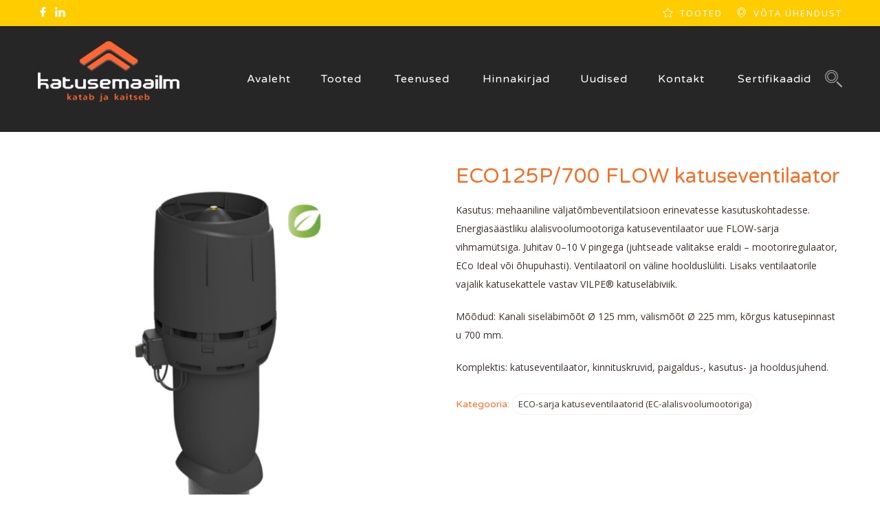

--- FILE ---
content_type: text/html; charset=UTF-8
request_url: https://www.katusemaailm.ee/product/eco125p-700-flow-katuseventilaator/
body_size: 27623
content:
<!DOCTYPE html>
<html lang="et">
<head>
 
    <meta charset="UTF-8"> 
    <meta name="viewport" content="width=device-width, initial-scale=1.0">
        	
<meta name='robots' content='index, follow, max-image-preview:large, max-snippet:-1, max-video-preview:-1' />
<script type="text/javascript">function rgmkInitGoogleMaps(){window.rgmkGoogleMapsCallback=true;try{jQuery(document).trigger("rgmkGoogleMapsLoad")}catch(err){}}</script>
	<!-- This site is optimized with the Yoast SEO Premium plugin v23.7 (Yoast SEO v25.6) - https://yoast.com/wordpress/plugins/seo/ -->
	<title>ECO125P/700 FLOW katuseventilaator - Katusemaailm - Katusetarvikute müük - läbiviigud, materjalid, tuulutus</title>
	<meta name="description" content="Kasutus: mehaaniline väljatõmbeventilatsioon erinevatesse kasutuskohtadesse. Energiasäästliku alalisvoolumootoriga katuseventilaator uue FLOW-sarja vihmamütsiga. Juhitav 0–10 V pingega (juhtseade valitakse eraldi – mootoriregulaator, ECo Ideal või õhupuhasti). Ventilaatoril on väline hoolduslüliti. Lisaks ventilaatorile vajalik katusekattele vastav VILPE® katuseläbiviik.  Mõõdud: Kanali siseläbimõõt Ø 125 mm, välismõõt Ø 225 mm, kõrgus katusepinnast u 700 mm.  Komplektis: katuseventilaator, kinnituskruvid, paigaldus-, kasutus- ja hooldusjuhend." />
	<link rel="canonical" href="https://www.katusemaailm.ee/product/eco125p-700-flow-katuseventilaator/" />
	<meta property="og:locale" content="et_EE" />
	<meta property="og:type" content="product" />
	<meta property="og:title" content="ECO125P/700 FLOW katuseventilaator" />
	<meta property="og:description" content="Kasutus: mehaaniline väljatõmbeventilatsioon erinevatesse kasutuskohtadesse. Energiasäästliku alalisvoolumootoriga katuseventilaator uue FLOW-sarja vihmamütsiga. Juhitav 0–10 V pingega (juhtseade valitakse eraldi – mootoriregulaator, ECo Ideal või õhupuhasti). Ventilaatoril on väline hoolduslüliti. Lisaks ventilaatorile vajalik katusekattele vastav VILPE® katuseläbiviik.  Mõõdud: Kanali siseläbimõõt Ø 125 mm, välismõõt Ø 225 mm, kõrgus katusepinnast u 700 mm.  Komplektis: katuseventilaator, kinnituskruvid, paigaldus-, kasutus- ja hooldusjuhend." />
	<meta property="og:url" content="https://www.katusemaailm.ee/product/eco125p-700-flow-katuseventilaator/" />
	<meta property="og:site_name" content="Katusemaailm - Katusetarvikute müük - läbiviigud, materjalid, tuulutus" />
	<meta property="article:modified_time" content="2022-07-29T19:01:01+00:00" />
	<meta property="og:image" content="https://www.katusemaailm.ee/wp-content/uploads/2021/05/350182-1.png" />
	<meta property="og:image:width" content="800" />
	<meta property="og:image:height" content="800" />
	<meta property="og:image:type" content="image/png" /><meta property="og:image" content="https://www.katusemaailm.ee/wp-content/uploads/2021/05/350184-600x992-1.jpg" />
	<meta property="og:image:width" content="600" />
	<meta property="og:image:height" content="992" />
	<meta property="og:image:type" content="image/jpeg" /><meta property="og:image" content="https://www.katusemaailm.ee/wp-content/uploads/2021/05/350186-600x992-2.jpg" />
	<meta property="og:image:width" content="600" />
	<meta property="og:image:height" content="992" />
	<meta property="og:image:type" content="image/jpeg" /><meta property="og:image" content="https://www.katusemaailm.ee/wp-content/uploads/2021/05/350187-600x992-2.jpg" />
	<meta property="og:image:width" content="600" />
	<meta property="og:image:height" content="992" />
	<meta property="og:image:type" content="image/jpeg" /><meta property="og:image" content="https://www.katusemaailm.ee/wp-content/uploads/2021/05/350188-600x992-2.jpg" />
	<meta property="og:image:width" content="600" />
	<meta property="og:image:height" content="992" />
	<meta property="og:image:type" content="image/jpeg" /><meta property="og:image" content="https://www.katusemaailm.ee/wp-content/uploads/2021/05/350189-600x992-2.jpg" />
	<meta property="og:image:width" content="600" />
	<meta property="og:image:height" content="992" />
	<meta property="og:image:type" content="image/jpeg" /><meta property="og:image" content="https://www.katusemaailm.ee/wp-content/uploads/2021/05/350181-600x992-2.jpg" />
	<meta property="og:image:width" content="600" />
	<meta property="og:image:height" content="992" />
	<meta property="og:image:type" content="image/jpeg" />
	<meta name="twitter:card" content="summary_large_image" />
	<meta name="twitter:label1" content="Price" />
	<meta name="twitter:data1" content="" />
	<meta name="twitter:label2" content="Availability" />
	<meta name="twitter:data2" content="In stock" />
	<script type="application/ld+json" class="yoast-schema-graph">{"@context":"https://schema.org","@graph":[{"@type":["WebPage","ItemPage"],"@id":"https://www.katusemaailm.ee/product/eco125p-700-flow-katuseventilaator/","url":"https://www.katusemaailm.ee/product/eco125p-700-flow-katuseventilaator/","name":"ECO125P/700 FLOW katuseventilaator - Katusemaailm - Katusetarvikute müük - läbiviigud, materjalid, tuulutus","isPartOf":{"@id":"https://www.katusemaailm.ee/#website"},"primaryImageOfPage":{"@id":"https://www.katusemaailm.ee/product/eco125p-700-flow-katuseventilaator/#primaryimage"},"image":{"@id":"https://www.katusemaailm.ee/product/eco125p-700-flow-katuseventilaator/#primaryimage"},"thumbnailUrl":"https://www.katusemaailm.ee/wp-content/uploads/2021/05/350182-1.png","description":"Kasutus: mehaaniline väljatõmbeventilatsioon erinevatesse kasutuskohtadesse. Energiasäästliku alalisvoolumootoriga katuseventilaator uue FLOW-sarja vihmamütsiga. Juhitav 0–10 V pingega (juhtseade valitakse eraldi – mootoriregulaator, ECo Ideal või õhupuhasti). Ventilaatoril on väline hoolduslüliti. Lisaks ventilaatorile vajalik katusekattele vastav VILPE® katuseläbiviik. Mõõdud: Kanali siseläbimõõt Ø 125 mm, välismõõt Ø 225 mm, kõrgus katusepinnast u 700 mm. Komplektis: katuseventilaator, kinnituskruvid, paigaldus-, kasutus- ja hooldusjuhend.","breadcrumb":{"@id":"https://www.katusemaailm.ee/product/eco125p-700-flow-katuseventilaator/#breadcrumb"},"inLanguage":"et","potentialAction":{"@type":"BuyAction","target":"https://www.katusemaailm.ee/product/eco125p-700-flow-katuseventilaator/"}},{"@type":"ImageObject","inLanguage":"et","@id":"https://www.katusemaailm.ee/product/eco125p-700-flow-katuseventilaator/#primaryimage","url":"https://www.katusemaailm.ee/wp-content/uploads/2021/05/350182-1.png","contentUrl":"https://www.katusemaailm.ee/wp-content/uploads/2021/05/350182-1.png","width":800,"height":800},{"@type":"BreadcrumbList","@id":"https://www.katusemaailm.ee/product/eco125p-700-flow-katuseventilaator/#breadcrumb","itemListElement":[{"@type":"ListItem","position":1,"name":"Home","item":"https://www.katusemaailm.ee/"},{"@type":"ListItem","position":2,"name":"VILPE ventilatsioonisüsteemid","item":"https://www.katusemaailm.ee/tooted/vilpe/"},{"@type":"ListItem","position":3,"name":"ECO125P/700 FLOW katuseventilaator"}]},{"@type":"WebSite","@id":"https://www.katusemaailm.ee/#website","url":"https://www.katusemaailm.ee/","name":"Katusemaailm - Katusetarvikute müük - läbiviigud, materjalid, tuulutus","description":"","publisher":{"@id":"https://www.katusemaailm.ee/#organization"},"potentialAction":[{"@type":"SearchAction","target":{"@type":"EntryPoint","urlTemplate":"https://www.katusemaailm.ee/?s={search_term_string}"},"query-input":{"@type":"PropertyValueSpecification","valueRequired":true,"valueName":"search_term_string"}}],"inLanguage":"et"},{"@type":"Organization","@id":"https://www.katusemaailm.ee/#organization","name":"Katusemaailm OÜ","url":"https://www.katusemaailm.ee/","logo":{"@type":"ImageObject","inLanguage":"et","@id":"https://www.katusemaailm.ee/#/schema/logo/image/","url":"https://www.katusemaailm.ee/wp-content/uploads/2013/04/logo.jpg","contentUrl":"https://www.katusemaailm.ee/wp-content/uploads/2013/04/logo.jpg","width":340,"height":156,"caption":"Katusemaailm OÜ"},"image":{"@id":"https://www.katusemaailm.ee/#/schema/logo/image/"},"sameAs":["https://www.facebook.com/Katusemaailm-108444580964014/","https://www.linkedin.com/company/68709427/"]}]}</script>
	<meta property="product:price:amount" content="0.00" />
	<meta property="product:price:currency" content="GBP" />
	<meta property="og:availability" content="instock" />
	<meta property="product:availability" content="instock" />
	<meta property="product:condition" content="new" />
	<!-- / Yoast SEO Premium plugin. -->


<link rel='dns-prefetch' href='//www.google.com' />
<link rel='dns-prefetch' href='//www.googletagmanager.com' />
<link rel='dns-prefetch' href='//fonts.googleapis.com' />
<link rel="alternate" type="application/rss+xml" title="Katusemaailm - Katusetarvikute müük - läbiviigud, materjalid, tuulutus &raquo; RSS" href="https://www.katusemaailm.ee/feed/" />
<script type="text/javascript">
/* <![CDATA[ */
window._wpemojiSettings = {"baseUrl":"https:\/\/s.w.org\/images\/core\/emoji\/15.0.3\/72x72\/","ext":".png","svgUrl":"https:\/\/s.w.org\/images\/core\/emoji\/15.0.3\/svg\/","svgExt":".svg","source":{"concatemoji":"https:\/\/www.katusemaailm.ee\/wp-includes\/js\/wp-emoji-release.min.js?ver=6.6.4"}};
/*! This file is auto-generated */
!function(i,n){var o,s,e;function c(e){try{var t={supportTests:e,timestamp:(new Date).valueOf()};sessionStorage.setItem(o,JSON.stringify(t))}catch(e){}}function p(e,t,n){e.clearRect(0,0,e.canvas.width,e.canvas.height),e.fillText(t,0,0);var t=new Uint32Array(e.getImageData(0,0,e.canvas.width,e.canvas.height).data),r=(e.clearRect(0,0,e.canvas.width,e.canvas.height),e.fillText(n,0,0),new Uint32Array(e.getImageData(0,0,e.canvas.width,e.canvas.height).data));return t.every(function(e,t){return e===r[t]})}function u(e,t,n){switch(t){case"flag":return n(e,"\ud83c\udff3\ufe0f\u200d\u26a7\ufe0f","\ud83c\udff3\ufe0f\u200b\u26a7\ufe0f")?!1:!n(e,"\ud83c\uddfa\ud83c\uddf3","\ud83c\uddfa\u200b\ud83c\uddf3")&&!n(e,"\ud83c\udff4\udb40\udc67\udb40\udc62\udb40\udc65\udb40\udc6e\udb40\udc67\udb40\udc7f","\ud83c\udff4\u200b\udb40\udc67\u200b\udb40\udc62\u200b\udb40\udc65\u200b\udb40\udc6e\u200b\udb40\udc67\u200b\udb40\udc7f");case"emoji":return!n(e,"\ud83d\udc26\u200d\u2b1b","\ud83d\udc26\u200b\u2b1b")}return!1}function f(e,t,n){var r="undefined"!=typeof WorkerGlobalScope&&self instanceof WorkerGlobalScope?new OffscreenCanvas(300,150):i.createElement("canvas"),a=r.getContext("2d",{willReadFrequently:!0}),o=(a.textBaseline="top",a.font="600 32px Arial",{});return e.forEach(function(e){o[e]=t(a,e,n)}),o}function t(e){var t=i.createElement("script");t.src=e,t.defer=!0,i.head.appendChild(t)}"undefined"!=typeof Promise&&(o="wpEmojiSettingsSupports",s=["flag","emoji"],n.supports={everything:!0,everythingExceptFlag:!0},e=new Promise(function(e){i.addEventListener("DOMContentLoaded",e,{once:!0})}),new Promise(function(t){var n=function(){try{var e=JSON.parse(sessionStorage.getItem(o));if("object"==typeof e&&"number"==typeof e.timestamp&&(new Date).valueOf()<e.timestamp+604800&&"object"==typeof e.supportTests)return e.supportTests}catch(e){}return null}();if(!n){if("undefined"!=typeof Worker&&"undefined"!=typeof OffscreenCanvas&&"undefined"!=typeof URL&&URL.createObjectURL&&"undefined"!=typeof Blob)try{var e="postMessage("+f.toString()+"("+[JSON.stringify(s),u.toString(),p.toString()].join(",")+"));",r=new Blob([e],{type:"text/javascript"}),a=new Worker(URL.createObjectURL(r),{name:"wpTestEmojiSupports"});return void(a.onmessage=function(e){c(n=e.data),a.terminate(),t(n)})}catch(e){}c(n=f(s,u,p))}t(n)}).then(function(e){for(var t in e)n.supports[t]=e[t],n.supports.everything=n.supports.everything&&n.supports[t],"flag"!==t&&(n.supports.everythingExceptFlag=n.supports.everythingExceptFlag&&n.supports[t]);n.supports.everythingExceptFlag=n.supports.everythingExceptFlag&&!n.supports.flag,n.DOMReady=!1,n.readyCallback=function(){n.DOMReady=!0}}).then(function(){return e}).then(function(){var e;n.supports.everything||(n.readyCallback(),(e=n.source||{}).concatemoji?t(e.concatemoji):e.wpemoji&&e.twemoji&&(t(e.twemoji),t(e.wpemoji)))}))}((window,document),window._wpemojiSettings);
/* ]]> */
</script>
<style id='wp-emoji-styles-inline-css' type='text/css'>

	img.wp-smiley, img.emoji {
		display: inline !important;
		border: none !important;
		box-shadow: none !important;
		height: 1em !important;
		width: 1em !important;
		margin: 0 0.07em !important;
		vertical-align: -0.1em !important;
		background: none !important;
		padding: 0 !important;
	}
</style>
<link rel='stylesheet' id='wp-block-library-css' href='https://www.katusemaailm.ee/wp-includes/css/dist/block-library/style.min.css?ver=6.6.4' type='text/css' media='all' />
<style id='classic-theme-styles-inline-css' type='text/css'>
/*! This file is auto-generated */
.wp-block-button__link{color:#fff;background-color:#32373c;border-radius:9999px;box-shadow:none;text-decoration:none;padding:calc(.667em + 2px) calc(1.333em + 2px);font-size:1.125em}.wp-block-file__button{background:#32373c;color:#fff;text-decoration:none}
</style>
<style id='global-styles-inline-css' type='text/css'>
:root{--wp--preset--aspect-ratio--square: 1;--wp--preset--aspect-ratio--4-3: 4/3;--wp--preset--aspect-ratio--3-4: 3/4;--wp--preset--aspect-ratio--3-2: 3/2;--wp--preset--aspect-ratio--2-3: 2/3;--wp--preset--aspect-ratio--16-9: 16/9;--wp--preset--aspect-ratio--9-16: 9/16;--wp--preset--color--black: #000000;--wp--preset--color--cyan-bluish-gray: #abb8c3;--wp--preset--color--white: #ffffff;--wp--preset--color--pale-pink: #f78da7;--wp--preset--color--vivid-red: #cf2e2e;--wp--preset--color--luminous-vivid-orange: #ff6900;--wp--preset--color--luminous-vivid-amber: #fcb900;--wp--preset--color--light-green-cyan: #7bdcb5;--wp--preset--color--vivid-green-cyan: #00d084;--wp--preset--color--pale-cyan-blue: #8ed1fc;--wp--preset--color--vivid-cyan-blue: #0693e3;--wp--preset--color--vivid-purple: #9b51e0;--wp--preset--gradient--vivid-cyan-blue-to-vivid-purple: linear-gradient(135deg,rgba(6,147,227,1) 0%,rgb(155,81,224) 100%);--wp--preset--gradient--light-green-cyan-to-vivid-green-cyan: linear-gradient(135deg,rgb(122,220,180) 0%,rgb(0,208,130) 100%);--wp--preset--gradient--luminous-vivid-amber-to-luminous-vivid-orange: linear-gradient(135deg,rgba(252,185,0,1) 0%,rgba(255,105,0,1) 100%);--wp--preset--gradient--luminous-vivid-orange-to-vivid-red: linear-gradient(135deg,rgba(255,105,0,1) 0%,rgb(207,46,46) 100%);--wp--preset--gradient--very-light-gray-to-cyan-bluish-gray: linear-gradient(135deg,rgb(238,238,238) 0%,rgb(169,184,195) 100%);--wp--preset--gradient--cool-to-warm-spectrum: linear-gradient(135deg,rgb(74,234,220) 0%,rgb(151,120,209) 20%,rgb(207,42,186) 40%,rgb(238,44,130) 60%,rgb(251,105,98) 80%,rgb(254,248,76) 100%);--wp--preset--gradient--blush-light-purple: linear-gradient(135deg,rgb(255,206,236) 0%,rgb(152,150,240) 100%);--wp--preset--gradient--blush-bordeaux: linear-gradient(135deg,rgb(254,205,165) 0%,rgb(254,45,45) 50%,rgb(107,0,62) 100%);--wp--preset--gradient--luminous-dusk: linear-gradient(135deg,rgb(255,203,112) 0%,rgb(199,81,192) 50%,rgb(65,88,208) 100%);--wp--preset--gradient--pale-ocean: linear-gradient(135deg,rgb(255,245,203) 0%,rgb(182,227,212) 50%,rgb(51,167,181) 100%);--wp--preset--gradient--electric-grass: linear-gradient(135deg,rgb(202,248,128) 0%,rgb(113,206,126) 100%);--wp--preset--gradient--midnight: linear-gradient(135deg,rgb(2,3,129) 0%,rgb(40,116,252) 100%);--wp--preset--font-size--small: 13px;--wp--preset--font-size--medium: 20px;--wp--preset--font-size--large: 36px;--wp--preset--font-size--x-large: 42px;--wp--preset--spacing--20: 0.44rem;--wp--preset--spacing--30: 0.67rem;--wp--preset--spacing--40: 1rem;--wp--preset--spacing--50: 1.5rem;--wp--preset--spacing--60: 2.25rem;--wp--preset--spacing--70: 3.38rem;--wp--preset--spacing--80: 5.06rem;--wp--preset--shadow--natural: 6px 6px 9px rgba(0, 0, 0, 0.2);--wp--preset--shadow--deep: 12px 12px 50px rgba(0, 0, 0, 0.4);--wp--preset--shadow--sharp: 6px 6px 0px rgba(0, 0, 0, 0.2);--wp--preset--shadow--outlined: 6px 6px 0px -3px rgba(255, 255, 255, 1), 6px 6px rgba(0, 0, 0, 1);--wp--preset--shadow--crisp: 6px 6px 0px rgba(0, 0, 0, 1);}:where(.is-layout-flex){gap: 0.5em;}:where(.is-layout-grid){gap: 0.5em;}body .is-layout-flex{display: flex;}.is-layout-flex{flex-wrap: wrap;align-items: center;}.is-layout-flex > :is(*, div){margin: 0;}body .is-layout-grid{display: grid;}.is-layout-grid > :is(*, div){margin: 0;}:where(.wp-block-columns.is-layout-flex){gap: 2em;}:where(.wp-block-columns.is-layout-grid){gap: 2em;}:where(.wp-block-post-template.is-layout-flex){gap: 1.25em;}:where(.wp-block-post-template.is-layout-grid){gap: 1.25em;}.has-black-color{color: var(--wp--preset--color--black) !important;}.has-cyan-bluish-gray-color{color: var(--wp--preset--color--cyan-bluish-gray) !important;}.has-white-color{color: var(--wp--preset--color--white) !important;}.has-pale-pink-color{color: var(--wp--preset--color--pale-pink) !important;}.has-vivid-red-color{color: var(--wp--preset--color--vivid-red) !important;}.has-luminous-vivid-orange-color{color: var(--wp--preset--color--luminous-vivid-orange) !important;}.has-luminous-vivid-amber-color{color: var(--wp--preset--color--luminous-vivid-amber) !important;}.has-light-green-cyan-color{color: var(--wp--preset--color--light-green-cyan) !important;}.has-vivid-green-cyan-color{color: var(--wp--preset--color--vivid-green-cyan) !important;}.has-pale-cyan-blue-color{color: var(--wp--preset--color--pale-cyan-blue) !important;}.has-vivid-cyan-blue-color{color: var(--wp--preset--color--vivid-cyan-blue) !important;}.has-vivid-purple-color{color: var(--wp--preset--color--vivid-purple) !important;}.has-black-background-color{background-color: var(--wp--preset--color--black) !important;}.has-cyan-bluish-gray-background-color{background-color: var(--wp--preset--color--cyan-bluish-gray) !important;}.has-white-background-color{background-color: var(--wp--preset--color--white) !important;}.has-pale-pink-background-color{background-color: var(--wp--preset--color--pale-pink) !important;}.has-vivid-red-background-color{background-color: var(--wp--preset--color--vivid-red) !important;}.has-luminous-vivid-orange-background-color{background-color: var(--wp--preset--color--luminous-vivid-orange) !important;}.has-luminous-vivid-amber-background-color{background-color: var(--wp--preset--color--luminous-vivid-amber) !important;}.has-light-green-cyan-background-color{background-color: var(--wp--preset--color--light-green-cyan) !important;}.has-vivid-green-cyan-background-color{background-color: var(--wp--preset--color--vivid-green-cyan) !important;}.has-pale-cyan-blue-background-color{background-color: var(--wp--preset--color--pale-cyan-blue) !important;}.has-vivid-cyan-blue-background-color{background-color: var(--wp--preset--color--vivid-cyan-blue) !important;}.has-vivid-purple-background-color{background-color: var(--wp--preset--color--vivid-purple) !important;}.has-black-border-color{border-color: var(--wp--preset--color--black) !important;}.has-cyan-bluish-gray-border-color{border-color: var(--wp--preset--color--cyan-bluish-gray) !important;}.has-white-border-color{border-color: var(--wp--preset--color--white) !important;}.has-pale-pink-border-color{border-color: var(--wp--preset--color--pale-pink) !important;}.has-vivid-red-border-color{border-color: var(--wp--preset--color--vivid-red) !important;}.has-luminous-vivid-orange-border-color{border-color: var(--wp--preset--color--luminous-vivid-orange) !important;}.has-luminous-vivid-amber-border-color{border-color: var(--wp--preset--color--luminous-vivid-amber) !important;}.has-light-green-cyan-border-color{border-color: var(--wp--preset--color--light-green-cyan) !important;}.has-vivid-green-cyan-border-color{border-color: var(--wp--preset--color--vivid-green-cyan) !important;}.has-pale-cyan-blue-border-color{border-color: var(--wp--preset--color--pale-cyan-blue) !important;}.has-vivid-cyan-blue-border-color{border-color: var(--wp--preset--color--vivid-cyan-blue) !important;}.has-vivid-purple-border-color{border-color: var(--wp--preset--color--vivid-purple) !important;}.has-vivid-cyan-blue-to-vivid-purple-gradient-background{background: var(--wp--preset--gradient--vivid-cyan-blue-to-vivid-purple) !important;}.has-light-green-cyan-to-vivid-green-cyan-gradient-background{background: var(--wp--preset--gradient--light-green-cyan-to-vivid-green-cyan) !important;}.has-luminous-vivid-amber-to-luminous-vivid-orange-gradient-background{background: var(--wp--preset--gradient--luminous-vivid-amber-to-luminous-vivid-orange) !important;}.has-luminous-vivid-orange-to-vivid-red-gradient-background{background: var(--wp--preset--gradient--luminous-vivid-orange-to-vivid-red) !important;}.has-very-light-gray-to-cyan-bluish-gray-gradient-background{background: var(--wp--preset--gradient--very-light-gray-to-cyan-bluish-gray) !important;}.has-cool-to-warm-spectrum-gradient-background{background: var(--wp--preset--gradient--cool-to-warm-spectrum) !important;}.has-blush-light-purple-gradient-background{background: var(--wp--preset--gradient--blush-light-purple) !important;}.has-blush-bordeaux-gradient-background{background: var(--wp--preset--gradient--blush-bordeaux) !important;}.has-luminous-dusk-gradient-background{background: var(--wp--preset--gradient--luminous-dusk) !important;}.has-pale-ocean-gradient-background{background: var(--wp--preset--gradient--pale-ocean) !important;}.has-electric-grass-gradient-background{background: var(--wp--preset--gradient--electric-grass) !important;}.has-midnight-gradient-background{background: var(--wp--preset--gradient--midnight) !important;}.has-small-font-size{font-size: var(--wp--preset--font-size--small) !important;}.has-medium-font-size{font-size: var(--wp--preset--font-size--medium) !important;}.has-large-font-size{font-size: var(--wp--preset--font-size--large) !important;}.has-x-large-font-size{font-size: var(--wp--preset--font-size--x-large) !important;}
:where(.wp-block-post-template.is-layout-flex){gap: 1.25em;}:where(.wp-block-post-template.is-layout-grid){gap: 1.25em;}
:where(.wp-block-columns.is-layout-flex){gap: 2em;}:where(.wp-block-columns.is-layout-grid){gap: 2em;}
:root :where(.wp-block-pullquote){font-size: 1.5em;line-height: 1.6;}
</style>
<link rel='stylesheet' id='nd_options_style-css' href='https://www.katusemaailm.ee/wp-content/plugins/nd-shortcodes2/css/style.css?ver=6.6.4' type='text/css' media='all' />
<link rel='stylesheet' id='nd_options_font_family_h-css' href='https://fonts.googleapis.com/css?family=Varela+Round&#038;ver=6.6.4' type='text/css' media='all' />
<link rel='stylesheet' id='nd_options_font_family_p-css' href='https://fonts.googleapis.com/css?family=Open+Sans%3A300%2C400%2C700&#038;ver=6.6.4' type='text/css' media='all' />
<link rel='stylesheet' id='nd_options_font_family_third-css' href='https://fonts.googleapis.com/css?family=Quicksand%3A300%2C400%2C500%2C700&#038;ver=6.6.4' type='text/css' media='all' />
<link rel='stylesheet' id='jltma-wpf-css' href='https://www.katusemaailm.ee/wp-content/plugins/prettyphoto/css/prettyPhoto.css?ver=6.6.4' type='text/css' media='all' />
<link rel='stylesheet' id='front_end_style-css' href='https://www.katusemaailm.ee/wp-content/plugins/woo-product-tab/css/front-style.css?ver=6.6.4' type='text/css' media='all' />
<link rel='stylesheet' id='font-awesome-cs-css' href='https://www.katusemaailm.ee/wp-content/plugins/woo-product-tab/css/font-awesome.css?ver=6.6.4' type='text/css' media='all' />
<link rel='stylesheet' id='slider-style-css' href='https://www.katusemaailm.ee/wp-content/plugins/woo-product-tab/css/slick-slider/slick.css' type='text/css' media='all' />
<link rel='stylesheet' id='grid-style-css' href='https://www.katusemaailm.ee/wp-content/plugins/woo-product-tab/css/grid/grid.css' type='text/css' media='all' />
<link rel='stylesheet' id='effect-style-css' href='https://www.katusemaailm.ee/wp-content/plugins/woo-product-tab/css/effects.css' type='text/css' media='all' />
<link rel='stylesheet' id='lightbox-style-css' href='https://www.katusemaailm.ee/wp-content/plugins/woo-product-tab/css/lightbox/lightbox.css' type='text/css' media='all' />
<link rel='stylesheet' id='faq-style-css' href='https://www.katusemaailm.ee/wp-content/plugins/woo-product-tab/css/faq/faq.css' type='text/css' media='all' />
<link rel='stylesheet' id='map-style-css' href='https://www.katusemaailm.ee/wp-content/plugins/woo-product-tab/css/map/map.css' type='text/css' media='all' />
<link rel='stylesheet' id='video-style-css' href='https://www.katusemaailm.ee/wp-content/plugins/woo-product-tab/css/video/video-js.css' type='text/css' media='all' />
<link rel='stylesheet' id='tooltip-style-css' href='https://www.katusemaailm.ee/wp-content/plugins/woo-product-tab/css/tooltip/tipsy.css' type='text/css' media='all' />
<link rel='stylesheet' id='extra-button-style-css' href='https://www.katusemaailm.ee/wp-content/plugins/woo-product-tab/css/extra-button/extra-style.css' type='text/css' media='all' />
<link rel='stylesheet' id='scroller-style-css' href='https://www.katusemaailm.ee/wp-content/plugins/woo-product-tab/css/scroll/tinyscroller.css' type='text/css' media='all' />
<link rel='stylesheet' id='woocommerce-layout-css' href='https://www.katusemaailm.ee/wp-content/plugins/woocommerce/assets/css/woocommerce-layout.css?ver=9.8.6' type='text/css' media='all' />
<link rel='stylesheet' id='woocommerce-smallscreen-css' href='https://www.katusemaailm.ee/wp-content/plugins/woocommerce/assets/css/woocommerce-smallscreen.css?ver=9.8.6' type='text/css' media='only screen and (max-width: 768px)' />
<link rel='stylesheet' id='woocommerce-general-css' href='https://www.katusemaailm.ee/wp-content/plugins/woocommerce/assets/css/woocommerce.css?ver=9.8.6' type='text/css' media='all' />
<style id='woocommerce-inline-inline-css' type='text/css'>
.woocommerce form .form-row .required { visibility: visible; }
</style>
<link rel='stylesheet' id='zfwca-style-css' href='https://www.katusemaailm.ee/wp-content/plugins/zf-wordpress-category-accordion/assets/core/css/style.css?ver=6.6.4' type='text/css' media='all' />
<link rel='stylesheet' id='wpb_wmca_accordion_style-css' href='https://www.katusemaailm.ee/wp-content/plugins/wpb-accordion-menu-or-category/assets/css/wpb_wmca_style.css?ver=1.0' type='text/css' media='all' />
<link rel='stylesheet' id='brands-styles-css' href='https://www.katusemaailm.ee/wp-content/plugins/woocommerce/assets/css/brands.css?ver=9.8.6' type='text/css' media='all' />
<link rel='stylesheet' id='edile-style-css' href='https://www.katusemaailm.ee/wp-content/themes/edile/style.css?ver=6.6.4' type='text/css' media='all' />
<link rel='stylesheet' id='edile-fonts-css' href='//fonts.googleapis.com/css?family=Poppins%3A300%2C400%2C700&#038;ver=1.0.0' type='text/css' media='all' />
<link rel='stylesheet' id='vc_plugin_table_style_css-css' href='https://www.katusemaailm.ee/wp-content/plugins/easy-tables-vc/assets/css/style.min.css?ver=2.2.0' type='text/css' media='all' />
<link rel='stylesheet' id='vc_plugin_themes_css-css' href='https://www.katusemaailm.ee/wp-content/plugins/easy-tables-vc/assets/css/themes.min.css?ver=2.2.0' type='text/css' media='all' />
<link rel='stylesheet' id='roboto-css' href='https://fonts.googleapis.com/css2?family=Roboto%3Aital%2Cwght%400%2C300%3B0%2C400%3B0%2C500%3B0%2C600%3B0%2C700%3B1%2C300%3B1%2C400%3B1%2C500%3B1%2C600%3B1%2C700&#038;display=swap&#038;ver=6.6.4' type='text/css' media='all' />
<link rel='stylesheet' id='bsf-Defaults-css' href='https://www.katusemaailm.ee/wp-content/uploads/smile_fonts/Defaults/Defaults.css?ver=3.19.22' type='text/css' media='all' />
<script type="text/javascript" src="https://www.katusemaailm.ee/wp-includes/js/jquery/jquery.min.js?ver=3.7.1" id="jquery-core-js"></script>
<script type="text/javascript" src="https://www.katusemaailm.ee/wp-includes/js/jquery/jquery-migrate.min.js?ver=3.4.1" id="jquery-migrate-js"></script>
<script type="text/javascript" id="file_uploads_nfpluginsettings-js-extra">
/* <![CDATA[ */
var params = {"clearLogRestUrl":"https:\/\/www.katusemaailm.ee\/wp-json\/nf-file-uploads\/debug-log\/delete-all","clearLogButtonId":"file_uploads_clear_debug_logger","downloadLogRestUrl":"https:\/\/www.katusemaailm.ee\/wp-json\/nf-file-uploads\/debug-log\/get-all","downloadLogButtonId":"file_uploads_download_debug_logger"};
/* ]]> */
</script>
<script type="text/javascript" src="https://www.katusemaailm.ee/wp-content/plugins/ninja-forms-uploads/assets/js/nfpluginsettings.js?ver=3.3.20" id="file_uploads_nfpluginsettings-js"></script>
<script type="text/javascript" src="https://www.katusemaailm.ee/wp-content/plugins/woo-product-tab/js/slick-slider/slick.js?ver=6.6.4" id="slider-script-js"></script>
<script type="text/javascript" src="https://www.katusemaailm.ee/wp-content/plugins/woo-product-tab/js/lightbox/lightbox-2.6.min.js?ver=6.6.4" id="lightbox-script-js"></script>
<script type="text/javascript" src="https://www.katusemaailm.ee/wp-content/plugins/woo-product-tab/js/scripts.js?ver=6.6.4" id="scripts-script-js"></script>
<script type="text/javascript" src="https://www.katusemaailm.ee/wp-content/plugins/woo-product-tab/js/video/video.js?ver=6.6.4" id="video-script-js"></script>
<script type="text/javascript" src="https://www.katusemaailm.ee/wp-content/plugins/woo-product-tab/js/tooltip/jquery.tipsy.js?ver=6.6.4" id="tooltip-script-js"></script>
<script type="text/javascript" src="https://www.katusemaailm.ee/wp-content/plugins/woo-product-tab/js/extra-button/extra-button.js?ver=6.6.4" id="extra-button-script-js"></script>
<script type="text/javascript" src="https://www.katusemaailm.ee/wp-content/plugins/woo-product-tab/js/scroll/tinyscroller.js?ver=1" id="scroller-script-js"></script>
<script type="text/javascript" src="https://www.google.com/recaptcha/api.js?ver=1" id="captcha-js-js"></script>
<script type="text/javascript" src="https://www.katusemaailm.ee/wp-content/plugins/woo-product-tab/js/faq/faq.jquery.js?ver=6.6.4" id="faq-script-js"></script>
<script type="text/javascript" src="https://www.katusemaailm.ee/wp-content/plugins/woo-product-tab/js/fitvids/jquery.fitvids.js?ver=6.6.4" id="fitvids-js-js"></script>
<script type="text/javascript" src="https://www.katusemaailm.ee/wp-content/plugins/woocommerce/assets/js/jquery-blockui/jquery.blockUI.min.js?ver=2.7.0-wc.9.8.6" id="jquery-blockui-js" data-wp-strategy="defer"></script>
<script type="text/javascript" id="wc-add-to-cart-js-extra">
/* <![CDATA[ */
var wc_add_to_cart_params = {"ajax_url":"\/wp-admin\/admin-ajax.php","wc_ajax_url":"\/?wc-ajax=%%endpoint%%","i18n_view_cart":"Vaata ostukorvi","cart_url":"https:\/\/www.katusemaailm.ee","is_cart":"","cart_redirect_after_add":"no"};
/* ]]> */
</script>
<script type="text/javascript" src="https://www.katusemaailm.ee/wp-content/plugins/woocommerce/assets/js/frontend/add-to-cart.min.js?ver=9.8.6" id="wc-add-to-cart-js" data-wp-strategy="defer"></script>
<script type="text/javascript" id="wc-single-product-js-extra">
/* <![CDATA[ */
var wc_single_product_params = {"i18n_required_rating_text":"Palun vali hinnang","i18n_rating_options":["1 of 5 stars","2 of 5 stars","3 of 5 stars","4 of 5 stars","5 of 5 stars"],"i18n_product_gallery_trigger_text":"View full-screen image gallery","review_rating_required":"yes","flexslider":{"rtl":false,"animation":"slide","smoothHeight":true,"directionNav":false,"controlNav":"thumbnails","slideshow":false,"animationSpeed":500,"animationLoop":false,"allowOneSlide":false},"zoom_enabled":"","zoom_options":[],"photoswipe_enabled":"","photoswipe_options":{"shareEl":false,"closeOnScroll":false,"history":false,"hideAnimationDuration":0,"showAnimationDuration":0},"flexslider_enabled":""};
/* ]]> */
</script>
<script type="text/javascript" src="https://www.katusemaailm.ee/wp-content/plugins/woocommerce/assets/js/frontend/single-product.min.js?ver=9.8.6" id="wc-single-product-js" defer="defer" data-wp-strategy="defer"></script>
<script type="text/javascript" src="https://www.katusemaailm.ee/wp-content/plugins/woocommerce/assets/js/js-cookie/js.cookie.min.js?ver=2.1.4-wc.9.8.6" id="js-cookie-js" defer="defer" data-wp-strategy="defer"></script>
<script type="text/javascript" id="woocommerce-js-extra">
/* <![CDATA[ */
var woocommerce_params = {"ajax_url":"\/wp-admin\/admin-ajax.php","wc_ajax_url":"\/?wc-ajax=%%endpoint%%","i18n_password_show":"Show password","i18n_password_hide":"Hide password"};
/* ]]> */
</script>
<script type="text/javascript" src="https://www.katusemaailm.ee/wp-content/plugins/woocommerce/assets/js/frontend/woocommerce.min.js?ver=9.8.6" id="woocommerce-js" defer="defer" data-wp-strategy="defer"></script>
<script type="text/javascript" src="https://www.katusemaailm.ee/wp-content/plugins/js_composer/assets/js/vendors/woocommerce-add-to-cart.js?ver=7.9" id="vc_woocommerce-add-to-cart-js-js"></script>

<!-- Google tag (gtag.js) snippet added by Site Kit -->
<!-- Google Analytics snippet added by Site Kit -->
<script type="text/javascript" src="https://www.googletagmanager.com/gtag/js?id=G-ZWP05FQ6V7" id="google_gtagjs-js" async></script>
<script type="text/javascript" id="google_gtagjs-js-after">
/* <![CDATA[ */
window.dataLayer = window.dataLayer || [];function gtag(){dataLayer.push(arguments);}
gtag("set","linker",{"domains":["www.katusemaailm.ee"]});
gtag("js", new Date());
gtag("set", "developer_id.dZTNiMT", true);
gtag("config", "G-ZWP05FQ6V7");
/* ]]> */
</script>
<script></script><link rel="https://api.w.org/" href="https://www.katusemaailm.ee/wp-json/" /><link rel="alternate" title="JSON" type="application/json" href="https://www.katusemaailm.ee/wp-json/wp/v2/product/7681" /><link rel="EditURI" type="application/rsd+xml" title="RSD" href="https://www.katusemaailm.ee/xmlrpc.php?rsd" />
<meta name="generator" content="WordPress 6.6.4" />
<meta name="generator" content="WooCommerce 9.8.6" />
<link rel='shortlink' href='https://www.katusemaailm.ee/?p=7681' />
<link rel="alternate" title="oEmbed (JSON)" type="application/json+oembed" href="https://www.katusemaailm.ee/wp-json/oembed/1.0/embed?url=https%3A%2F%2Fwww.katusemaailm.ee%2Fproduct%2Feco125p-700-flow-katuseventilaator%2F" />
<link rel="alternate" title="oEmbed (XML)" type="text/xml+oembed" href="https://www.katusemaailm.ee/wp-json/oembed/1.0/embed?url=https%3A%2F%2Fwww.katusemaailm.ee%2Fproduct%2Feco125p-700-flow-katuseventilaator%2F&#038;format=xml" />
<meta name="generator" content="Site Kit by Google 1.168.0" />
	
    <style type="text/css">

    	/*START FONTS FAMILY*/
    	.nd_options_customizer_fonts .nd_options_first_font,
    	.nd_options_customizer_fonts h1,
    	.nd_options_customizer_fonts h2,
    	.nd_options_customizer_fonts h3,
    	.nd_options_customizer_fonts h4,
    	.nd_options_customizer_fonts h5,
    	.nd_options_customizer_fonts h6
    	{ font-family: 'Varela Round', sans-serif; }

    	.nd_options_customizer_fonts,
    	.nd_options_customizer_fonts .nd_options_second_font,
    	.nd_options_customizer_fonts p,
    	.nd_options_customizer_fonts a,
    	.nd_options_customizer_fonts select,
    	.nd_options_customizer_fonts textarea,
    	.nd_options_customizer_fonts label,
    	.nd_options_customizer_fonts input,
    	#start_nicdark_framework
    	{ font-family: 'Open Sans', sans-serif; }

    	.nd_options_customizer_fonts .nd_options_second_font_important
    	{ font-family: 'Open Sans', sans-serif !important; }

    	.nd_options_customizer_fonts .nd_options_third_font
    	{ font-family: 'Quicksand', sans-serif; }


    	/*START FONTS COLOR*/
    	.nd_options_customizer_fonts .nd_options_color_greydark,
    	.nd_options_customizer_fonts h1,
    	.nd_options_customizer_fonts h2,
    	.nd_options_customizer_fonts h3,
    	.nd_options_customizer_fonts h4,
    	.nd_options_customizer_fonts h5,
    	.nd_options_customizer_fonts h6
    	{ color: #ed722c; }
    	.nd_options_customizer_fonts .nd_options_color_greydark_important
    	{ color: #ed722c !important; }

    	/*PLACEHOLDER*/
    	.nd_options_customizer_fonts .nd_options_placeholder_color_greydark_important::-webkit-input-placeholder { color: #ed722c !important; }
		.nd_options_customizer_fonts .nd_options_placeholder_color_greydark_important::-moz-placeholder { color: #ed722c !important; }
		.nd_options_customizer_fonts .nd_options_placeholder_color_greydark_important:-ms-input-placeholder { color: #ed722c !important; }
		.nd_options_customizer_fonts .nd_options_placeholder_color_greydark_important:-moz-placeholder { color: #ed722c !important; }

    	.nd_options_customizer_fonts,
    	.nd_options_customizer_fonts .nd_options_color_grey,
    	.nd_options_customizer_fonts p,
    	.nd_options_customizer_fonts a,
    	.nd_options_customizer_fonts select,
    	.nd_options_customizer_fonts textarea,
    	.nd_options_customizer_fonts label,
    	.nd_options_customizer_fonts input
    	{ color: #3d312d; }

    	.nd_options_color_grey_important { color: #3d312d !important; }


    	/*compatibility with plugin Learning*/
    	#nd_learning_calendar_single_course .ui-datepicker-title {
    		font-family: 'Varela Round', sans-serif;
    		color: #ed722c;	
    	}
    	#nd_learning_calendar_single_course .ui-datepicker-calendar th {
    		color: #ed722c;	
    	}
       
    </style>
    


	
    <style type="text/css">

    	/*START FORMS STYLES*/
    	.nd_options_customizer_forms span.wpcf7-not-valid-tip,
    	.nd_options_customizer_forms .wpcf7-response-output.wpcf7-validation-errors,
    	.wpcf7-response-output
    	{ 
    		background-color: #e85555; 
    		border-width: 0px !important;
    		border-color: #fff !important;
    		border-radius: 0px;
    		border-style: solid;
    		padding: 10px 20px !important;
    		color: #ffffff;
    		margin: 10px 0px 10px 0px !important;
    		font-size: 13px;
    		line-height: 20px;
    	}
    	.nd_options_customizer_forms .wpcf7-response-output.wpcf7-mail-sent-ok
    	{ 
    		background-color: #ebc858; 
    		border-width: 0px;
    		border-color: #fff;
    		border-radius: 0px;
    		border-style: solid;
    		padding: 10px 20px;
    		color: #ffffff;
    		margin: 0px;
    		margin-top: 10px;
    		font-size: 13px;
    		line-height: 20px;
    	}


    	/*new compatibility*/
    	.nd_options_customizer_forms .wpcf7 form.sent .wpcf7-response-output {
    		background-color: #ebc858; 
    		border-width: 0px;
    		border-color: #fff;
    		border-radius: 0px;
    		border-style: solid;
    		padding: 10px 20px;
    		color: #ffffff;
    		margin: 0px;
    		margin-top: 10px;
    		font-size: 13px;
    		line-height: 20px;
    	}



       
    </style>
    


	
    <style type="text/css">

    	/*START FORMS STYLES*/
    	.nd_options_customizer_forms input[type="text"],
    	.nd_options_customizer_forms input[type="email"],
    	.nd_options_customizer_forms input[type="url"],
    	.nd_options_customizer_forms input[type="tel"],
    	.nd_options_customizer_forms input[type="number"],
    	.nd_options_customizer_forms input[type="date"],
    	.nd_options_customizer_forms input[type="file"],
    	.nd_options_customizer_forms input[type="password"],
    	.nd_options_customizer_forms select,
    	.nd_options_customizer_forms textarea,
    	.StripeElement

    	{ 
    		background-color: #f9f9f9; 
    		border-width: 1px;
    		border-color: #f1f1f1;
    		border-radius: 0px;
    		border-style: solid;
    		padding: 10px 20px;
    		-webkit-appearance: none;
    		color: #474747 !important;

    		    	}


    	.nd_options_customizer_forms input[type="text"]::-webkit-input-placeholder,
    	.nd_options_customizer_forms input[type="email"]::-webkit-input-placeholder,
    	.nd_options_customizer_forms input[type="url"]::-webkit-input-placeholder, 
    	.nd_options_customizer_forms input[type="tel"]::-webkit-input-placeholder ,
    	.nd_options_customizer_forms input[type="password"]::-webkit-input-placeholder ,
    	.nd_options_customizer_forms input[type="number"]::-webkit-input-placeholder,
    	.nd_options_customizer_forms textarea::-webkit-input-placeholder  {
    		color: #474747 !important;	
    	}


    	.nd_options_customizer_forms select {
    		cursor: pointer;
    	}

    	.nd_options_customizer_forms select option {
    		padding: 10px 20px;	
    	}

       
    </style>
    


	
    <style type="text/css">

    	/*START FORMS STYLES*/
    	.nd_options_customizer_forms input[type="submit"],
    	.nd_options_customizer_forms button[type="submit"],
    	.give-btn.give-btn-modal
    	{ 
    		background-color: #ed722c; 
    		border-width: 1px;
    		border-color: #fff;
    		border-radius: 1px;
    		border-style: solid;
    		padding: 20px;
    		-webkit-appearance: none;
    		color: #000000;
    		cursor: pointer;
    		font-family: 'Varela Round', sans-serif;

    	}

       
    </style>
    


	<style type="text/css">

		.nd_options_cursor_default_a > a { cursor: default; }
		.nd_options_customizer_labels_color_new { background-color: #444444; }
		
		/*hot*/
		.nd_options_navigation_type .menu li.nd_options_hot_label > a:after,
		#nd_options_header_5 .menu li.nd_options_hot_label > a:after,
		#nd_options_header_6 .menu li.nd_options_hot_label > a:after { content: "HOT"; float: right; background-color: #444444; border-radius: 3px; color: #fff; font-size: 10px; line-height: 10px; padding: 3px 5px; }
		
		/*best*/
		.nd_options_navigation_type .menu li.nd_options_best_label > a:after,
		#nd_options_header_5 .menu li.nd_options_best_label > a:after,
		#nd_options_header_6 .menu li.nd_options_best_label > a:after { content: "BEST"; float: right; background-color: #444444; border-radius: 3px; color: #fff; font-size: 10px; line-height: 10px; padding: 3px 5px; }
		
		/*new*/
		.nd_options_navigation_type .menu li.nd_options_new_label > a:after,
		#nd_options_header_5 .menu li.nd_options_new_label > a:after,
		#nd_options_header_6 .menu li.nd_options_new_label > a:after { content: "NEW"; float: right; background-color: #444444; border-radius: 3px; color: #fff; font-size: 10px; line-height: 10px; padding: 3px 5px; }
		
		/*slide*/
		.nd_options_navigation_type .menu li.nd_options_slide_label > a:after,
		#nd_options_header_5 .menu li.nd_options_slide_label > a:after,
		#nd_options_header_6 .menu li.nd_options_slide_label > a:after { content: "SLIDE"; float: right; background-color: #444444; border-radius: 3px; color: #fff; font-size: 10px; line-height: 10px; padding: 3px 5px; }

		/*demo*/
		.nd_options_navigation_type .menu li.nd_options_demo_label > a:after,
		#nd_options_header_5 .menu li.nd_options_demo_label > a:after,
		#nd_options_header_6 .menu li.nd_options_demo_label > a:after { content: "DEMO"; float: right; background-color: #444444; border-radius: 3px; color: #fff; font-size: 10px; line-height: 10px; padding: 3px 5px; }

		/*all*/
		#nd_options_header_6 .menu li.nd_options_hot_label > a:after,
		#nd_options_header_6 .menu li.nd_options_best_label > a:after,
		#nd_options_header_6 .menu li.nd_options_new_label > a:after,
		#nd_options_header_6 .menu li.nd_options_slide_label > a:after,
		#nd_options_header_6 .menu li.nd_options_demo_label > a:after { padding: 5px 5px 3px 5px; border-radius: 0px; letter-spacing: 1px; }

		/*all*/
		.nd_elements_navigation_sidebar_content .menu li.nd_options_new_label > a:after,
		.nd_elements_navigation_sidebar_content .menu li.nd_options_hot_label > a:after,
		.nd_elements_navigation_sidebar_content .menu li.nd_options_best_label > a:after,
		.nd_elements_navigation_sidebar_content .menu li.nd_options_slide_label > a:after,
		.nd_elements_navigation_sidebar_content .menu li.nd_options_demo_label > a:after { display: none; }
		
	</style>

	
	<!--START css-->
	<style type="text/css">

		.nd_options_navigation_search_content_form {  }
		.nd_options_navigation_search_content_form input[type="search"] { 
			background: none;
			border: 0px;
			border-bottom: 2px solid #fff;
			color: #fff;
			font-size: 30px;
			line-height: 30px;
		}
		.nd_options_navigation_search_content_form input[type="search"]::-webkit-input-placeholder { color: #fff; }
		.nd_options_navigation_search_content_form input[type="submit"]{ 
			font-size: 25px;
		    line-height: 40px;
		    margin-left: 20px;
		}
		
	</style>
	<!--END css-->





<!--START css-->
<style type="text/css">

	.nd_options_navigation_2 div > ul { list-style: none; margin: 0px; padding: 0px; text-align: right; }
	.nd_options_navigation_2 div > ul > li { display: inline-block; padding: 0px; }
	.nd_options_navigation_2 div > ul > li:after { content: "|"; display: inline-block; margin: 0px 20px; color: #1c1c1c; }
	.nd_options_navigation_2 div > ul > li:last-child:after { content: ""; margin: 0px; }
	.nd_options_navigation_2 div li a { color: #ffffff; font-size: 16px; line-height: 16px; font-family: Varela Round; }
	.nd_options_navigation_2 div > ul li:hover > ul.sub-menu { display: block; }
	.nd_options_navigation_2 div > ul li > ul.sub-menu { z-index: 999; position: absolute; margin: 0px; padding: 0px; list-style: none; display: none; margin-left: -20px; padding-top: 20px; width: 190px; }
	.nd_options_navigation_2 div > ul li > ul.sub-menu > li { padding: 15px 20px; border-bottom: 1px solid #f1f1f1; text-align: left; background-color: #fff; position: relative; box-shadow: 0px 2px 5px #f1f1f1; float: left; width: 100%; box-sizing:border-box; }
	.nd_options_navigation_2 div > ul li > ul.sub-menu > li:hover { background-color: #f9f9f9;  }
	.nd_options_navigation_2 div > ul li > ul.sub-menu > li:last-child { border-bottom: 0px solid #000; }
	.nd_options_navigation_2 div > ul li > ul.sub-menu li a { font-size: 14px; color: #ed722c; float: left; width: 100%; }
	.nd_options_navigation_2 div > ul li > ul.sub-menu li > ul.sub-menu { margin-left: 170px; top: 0; padding-top: 0; padding-left: 20px; }
	/*responsive*/
	.nd_options_navigation_2_sidebar div > ul { list-style: none; margin: 0px; padding: 0px; }
	.nd_options_navigation_2_sidebar div > ul > li { display: inline-block; width: 100%; padding: 0px 0px 20px 0px; }
	.nd_options_navigation_2_sidebar div li a { font-family: Varela Round; }
	.nd_options_navigation_2_sidebar div li > a { padding: 10px 0px; display: inline-block; font-size: 24px; font-family: Varela Round; text-transform: lowercase; color: #fff; }
	.nd_options_navigation_2_sidebar div li > a::first-letter { text-transform: uppercase; }
	.nd_options_navigation_2_sidebar div > ul li > ul.sub-menu { margin: 0px; padding: 0px; list-style: none; }
	.nd_options_navigation_2_sidebar div > ul li > ul.sub-menu > li { padding: 0px 20px; text-align: left; }
	.nd_options_navigation_2_sidebar div > ul li > ul.sub-menu li a { font-size: 14px; }
	.nd_options_navigation_2_sidebar_content li.nd_options_customizer_labels_color_new { padding: 0px !important; background-color: transparent !important; }
	/*top header*/
	.nd_options_navigation_top_header_2 { font-size: 13px; line-height: 18px; }
	.nd_options_navigation_top_header_2 > ul { list-style: none; margin: 0px; padding: 0px; }
	.nd_options_navigation_top_header_2 > ul > li { display: inline-block; }
	.nd_options_navigation_top_header_2> ul > li:after { content: "|"; display: inline-block; margin: 0px 15px; font-size: 13px; }
	.nd_options_navigation_top_header_2 > ul > li:last-child:after { content: ""; margin: 0px; }
	.nd_options_navigation_top_header_2 li a { font-size: 13px; }
	.nd_options_navigation_top_header_2 > ul li:hover > ul.nd_options_sub_menu { display: block; }
	.nd_options_navigation_top_header_2 > ul li > ul.nd_options_sub_menu { padding: 10px 0px 0px 15px; position: absolute; margin: 0px; list-style: none; display: none; z-index: 9; }
	.nd_options_navigation_top_header_2 > ul li > ul.nd_options_sub_menu > li { padding: 7px 15px; font-size: 13px; border-bottom: 1px solid #595959; background-color: #444444; }
	.nd_options_navigation_top_header_2 > ul li > ul.nd_options_sub_menu > li:last-child { border-bottom: 0px solid #000; }
   
	#nd_options_navigation_top_header_2_left div:last-child div a img { margin-right: 0px; }
	#nd_options_navigation_top_header_2_right div:last-child div a img { margin-left: 0px; }

	/*arrow for item has children*/
	.nd_options_navigation_2 .menu ul.sub-menu li.menu-item-has-children > a:after { content:""; float: right; border-style: solid; border-width: 5px 0 5px 5px; border-color: transparent transparent transparent #ed722c; margin-top: 3px; }

</style>
<!--END css-->





<style>

	
	/*-------------------------WooCommerce for 3.x-------------------------*/
	/*title product*/
	.woocommerce ul.products li.product a h2.woocommerce-loop-product__title{font-size: 25px;line-height: 25px;padding: 10px 0px; text-align: center;}

	/*image*/
	.woocommerce.woocommerce-page .product figure {margin: 0px;}

	/*price*/
	.woocommerce.woocommerce-page .product .summary.entry-summary  .price {font-size: 40px;line-height: 40px;color: #3d312d;	font-family: 'Varela Round', sans-serif;}
	.woocommerce.woocommerce-page .product .summary.entry-summary  .price .woocommerce-Price-amount{display: table;}
	.woocommerce.woocommerce-page .product .summary.entry-summary  .price .woocommerce-Price-amount .woocommerce-Price-currencySymbol{display: table-cell;vertical-align: top;font-size: 20px;line-height: 20px;padding-right: 10px;}
	.woocommerce.woocommerce-page .product .summary.entry-summary .price ins{ text-decoration: none;font-weight: normal;}
	.woocommerce.woocommerce-page .product .summary.entry-summary .price del{ float: left; margin-right: 20px;}


	/*-------------------------WooCommerce Archive Page-------------------------*/
	/*page-title*/
	.woocommerce.woocommerce-page.post-type-archive-product h1.page-title,
	.woocommerce.woocommerce-page.tax-product_cat h1.page-title,
	.woocommerce.woocommerce-page.tax-product_tag h1.page-title
	{
		display: none;
	}

	/*result-count*/
	.woocommerce.woocommerce-page.post-type-archive-product p.woocommerce-result-count,
	.woocommerce.woocommerce-page.tax-product_cat p.woocommerce-result-count,
	.woocommerce.woocommerce-page.tax-product_tag p.woocommerce-result-count
	{
		display: none;
	}
	
	/*woocommerce-ordering*/
	.woocommerce.woocommerce-page.post-type-archive-product form.woocommerce-ordering,
	.woocommerce.woocommerce-page.tax-product_cat form.woocommerce-ordering,
	.woocommerce.woocommerce-page.tax-product_tag form.woocommerce-ordering
	{
		display: none;
	}

	/*img product*/
	.woocommerce ul.products li.product a img{
		margin-bottom: 10px;
	}

	/*onsale*/
	.woocommerce ul.products li.product a span.onsale{
		top:-10px !important;
		right: -10px !important;	
		left: initial !important;
	}

	/*title product*/
	.woocommerce ul.products li.product a h3{
		font-size: 25px;
		line-height: 25px;
		padding: 10px 0px;
		text-align: center;
	}

	/*price*/
	.woocommerce ul.products li.product a .price{
		color: #3d312d!important;
		font-size: 15px !important;
		line-height: 15px !important;
		margin-top: 10px;
		text-align: center;
		letter-spacing: 3px;
		font-weight: bolder;
	}

	/*button*/
	.woocommerce ul.products li.product a.button{
		display: none;
	}

	/*star*/
	.woocommerce ul.products li.product a .star-rating{
		display: none;
	}


	/*-------------------------WooCommerce Single Product-------------------------*/
	
	/*tab description*/
	.woocommerce-Tabs-panel.woocommerce-Tabs-panel--description{
		margin-bottom: 60px !important;
	}
	.woocommerce-Tabs-panel.woocommerce-Tabs-panel--description h2{
		font-size: 20px;
		line-height: 20px;
		font-weight: bolder;
		margin-bottom: 20px;
	}

	/*tab reviews*/
	.woocommerce-Tabs-panel.woocommerce-Tabs-panel--reviews{
		margin-bottom: 60px !important;
	}
	.woocommerce-Tabs-panel.woocommerce-Tabs-panel--reviews .woocommerce-Reviews #comments h2{
		font-size: 20px;
		line-height: 20px;
		font-weight: bolder;
		margin-bottom: 40px;		
	}
	.woocommerce-Tabs-panel.woocommerce-Tabs-panel--reviews .woocommerce-Reviews #comments ol.commentlist{
		margin: 0px;
		padding: 0px;	
	}
	.woocommerce-Tabs-panel.woocommerce-Tabs-panel--reviews .woocommerce-Reviews #comments ol.commentlist li{
		border-bottom: 1px solid #f1f1f1 !important;	
	}
	.woocommerce-Tabs-panel.woocommerce-Tabs-panel--reviews .woocommerce-Reviews #comments ol.commentlist li .avatar{
	    border: 0px !important;
	    padding: 0px !important;
	    border-radius: 100%;
	    width: 40px !important;
	}
	.woocommerce-Tabs-panel.woocommerce-Tabs-panel--reviews .woocommerce-Reviews #comments ol.commentlist li div .comment-text{
		border: 0px solid #f1f1f1 !important;
    	padding: 15px 10px !important;
	}
	.woocommerce-Tabs-panel.woocommerce-Tabs-panel--reviews .woocommerce-Reviews #comments ol.commentlist li div .comment-text .meta{
		font-size: 16px !important;
		line-height: 16px !important;
		font-family: 'Varela Round', sans-serif;
		font-weight: bolder;
	}
	.woocommerce-Tabs-panel.woocommerce-Tabs-panel--reviews .woocommerce-Reviews #review_form .submit{
		background-color: #dd9933 !important; 
		border-radius: 25px !important;
		padding: 10px 20px !important;
		text-transform: uppercase;
		font-family: 'Varela Round', sans-serif;
		color: #fff !important;	 	      
	}

	/*top description*/
	.woocommerce.woocommerce-page .product.type-product .summary.entry-summary div p{
		margin: 20px 0px;
	}

	/*button add to cart*/
	.woocommerce.woocommerce-page .product .summary.entry-summary form .single_add_to_cart_button{
		background-color: #dd9933; 
		border-radius: 25px;
		padding: 10px 20px;
		text-transform: uppercase;
		font-family: 'Varela Round', sans-serif;
	}

	/*qnt form*/
	.woocommerce.woocommerce-page .product .summary.entry-summary form div.quantity{
		margin-right: 20px;
	}

	/*product_meta*/
	.woocommerce.woocommerce-page .product .summary.entry-summary .product_meta{
		color: #ed722c;	
	}
	.woocommerce.woocommerce-page .product .summary.entry-summary .product_meta > span{
		font-family: 'Varela Round', sans-serif;
		display: block;
	}
	.woocommerce.woocommerce-page .product .summary.entry-summary .product_meta span a{
		padding: 8px;
	    border: 1px solid #f1f1f1;
	    font-size: 13px;
	    line-height: 13px;
	    display: inline-block;
	    margin: 5px 10px;
	    margin-left: 0px;
	    border-radius: 15px;	
	}


	/*sku*/
	.woocommerce.woocommerce-page .product .summary.entry-summary .product_meta .sku_wrapper span.sku{
		padding: 8px;
	    border: 1px solid #f1f1f1;
	    font-size: 13px;
	    line-height: 13px;
	    display: inline-block;
	    margin: 5px 10px;
	    margin-left: 0px;
	    border-radius: 15px;
	    color: #3d312d;
	    font-family: 'Open Sans', sans-serif !important;	 
	}
	
	/*variations*/
	.woocommerce.woocommerce-page .product .summary.entry-summary .variations .value .reset_variations{
		background-color: #ebc858;
	    margin: 0px;
	    padding: 8px;
	    color: #fff;
	    text-transform: uppercase;
	    font-family: 'Varela Round', sans-serif;
	    font-size: 13px;
	    line-height: 13px;
	    border-radius: 15px;
	}
	.woocommerce.woocommerce-page .product .summary.entry-summary .variations .label label{
		font-size: 16px;
		line-height: 16px;
		color: #ed722c; 
		font-family: 'Varela Round', sans-serif;
		font-weight: normal;	
	}

	/*price*/
	.woocommerce.woocommerce-page .product .summary.entry-summary div .price {
		font-size: 40px;
		line-height: 40px;
		color: #3d312d;	
		font-family: 'Varela Round', sans-serif;
	}
	.woocommerce.woocommerce-page .product .summary.entry-summary div .price .woocommerce-Price-amount{
		display: table;
	}
	.woocommerce.woocommerce-page .product .summary.entry-summary div .price .woocommerce-Price-amount .woocommerce-Price-currencySymbol{
	    display: table-cell;
	    vertical-align: top;
	    font-size: 20px;
	    line-height: 20px;
	    padding-right: 10px;
	}
	.woocommerce.woocommerce-page .product .summary.entry-summary div .price ins{
	    text-decoration: none;
	    font-weight: normal;
	}
	.woocommerce.woocommerce-page .product .summary.entry-summary div .price del{
	    float: left;
	    margin-right: 20px;
	}
	
	/*tab*/
	.woocommerce.woocommerce-page .product .woocommerce-tabs ul{
		margin: 0px 0px 40px 0px !important;
		padding: 0px !important;
		border-bottom: 2px solid #f1f1f1;
		overflow: visible !important;
	}
	.woocommerce.woocommerce-page .product .woocommerce-tabs ul:before{
		border-bottom: 0px solid #f1f1f1 !important;
	}
	.woocommerce.woocommerce-page .product .woocommerce-tabs ul li{
		background-color: #fff !important;
		border: 0px !important;
	}
	.woocommerce.woocommerce-page .product .woocommerce-tabs ul li a{
		color: #ed722c !important;	
		font-family: 'Varela Round', sans-serif !important;	
		font-size: 17px !important;
		line-height: 17px;
		font-weight: normal !important;
		padding: 20px 10px !important;
	}
	.woocommerce.woocommerce-page .product .woocommerce-tabs ul li.active{
		box-shadow: 0px 2px 0px #dd9933 !important;
	}
	.woocommerce.woocommerce-page .product .woocommerce-tabs ul li.active:before,
	.woocommerce.woocommerce-page .product .woocommerce-tabs ul li.active:after,
	.woocommerce.woocommerce-page .product .woocommerce-tabs ul li:after,
	.woocommerce.woocommerce-page .product .woocommerce-tabs ul li:before{
		display: none;
	}


	/*-------------------------WooCommerce General-------------------------*/
	/*onsale*/
	.woocommerce span.onsale {
		top:-10px !important;
		left: -10px !important;
	    border-radius: 100%;
	    min-width: initial;
	    min-height: initial;
	    padding: 25px 15px;
	    line-height: 13px;
	    font-size: 13px;
	    text-transform: uppercase;
	    font-weight: bolder;
	    font-family: 'Varela Round', sans-serif;
	    background-color: #dd9933;
	}

	/*button*/
	.add_to_cart_button{
		font-size: 13px !important;
		line-height: 13px !important;
		color: #3d312d!important;
		font-weight: normal !important;
		text-transform: uppercase;
		border-radius: 3px !important;
		border: 1px solid #f1f1f1 !important;
		background-color: #fff !important;
		font-family: 'Varela Round', sans-serif !important;
	}
	.added_to_cart{
		background-color: #dd9933 !important; 
		color: #fff !important;
		text-transform: uppercase;
		font-size: 13px !important;
		line-height: 13px !important;
		margin: 0px;
		margin-left: 5px;
		padding: .618em 1em !important;
		font-weight: normal !important;
		border-radius: 3px !important;
		font-family: 'Varela Round', sans-serif !important;	
	}


	/*return-to-shop*/
	.return-to-shop .button{
		background-color: #dd9933 !important; 
		border-radius: 3px;
		text-transform: uppercase;
		font-family: 'Varela Round', sans-serif;	
		color:#fff !important;
		margin-top: 20px !important;
	}


	/*qnt form*/
	.woocommerce .quantity .qty{
		min-width: 100px;
	}


	/*woocommerce-pagination*/
	.woocommerce nav.woocommerce-pagination ul{
		border: 0px;
	}
	.woocommerce nav.woocommerce-pagination ul li{
		border: 0px;
	}
	.woocommerce nav.woocommerce-pagination ul li span.current{
		background-color: #fff;
		color: #ed722c!important;
		font-family: 'Varela Round', sans-serif !important;
		font-size: 20px;
		line-height: 20px;
		font-weight: bold;
		padding: 5px
	}
	.woocommerce nav.woocommerce-pagination ul li a{
		font-family: 'Varela Round', sans-serif !important;
		color: #3d312d!important;	
		font-size: 20px;
		line-height: 20px;
		font-weight: bold;
		padding: 5px;
	}
	.woocommerce nav.woocommerce-pagination ul li a:hover{
		background-color: #fff;
	}


	/*related products*/
	.related.products h2{
		margin-bottom: 25px;
	}

	/*upsells products*/
	.up-sells.upsells.products h2{
		margin-bottom: 25px;	
	}

	/*reviews link*/
	.woocommerce-review-link{
		display: none;
	}

	/*woocommerce-message*/
	.woocommerce-message{
		border-top: 0px;
		background-color: #dd9933;
		border-radius: 50px;
		color: #fff;	
		line-height: 36px;	
	}
	.woocommerce-message:before{
		color: #fff;	
	}
	.woocommerce-message a{
		background-color: #2d2d2d !important;
	    border-radius: 25px !important;
	    color: #fff !important;
	    text-transform: uppercase;
	    padding: 10px 20px !important;
	    font-family: 'Varela Round', sans-serif;		
	}

	/*woocommerce-error*/
	.woocommerce-error{
		border-top: 0px;
		background-color: #ebc858;
		border-radius: 3px;
		color: #fff;	
		line-height: 36px;		
	}
	.woocommerce-error:before{
		color: #fff;	
	}
	.woocommerce-error a{
		color: #fff;
		text-decoration: underline;		
	}

	/*woocommerce-info*/
	.woocommerce-info{
		border-top: 0px;
		background-color: #ebc858;
		border-radius: 50px;
		color: #fff;	
		line-height: 36px;		
	}
	.woocommerce-info a{
		color: #fff;
		text-decoration: underline;		
	}
	.woocommerce-info:before{
		color: #fff;	
	}

	/*required*/
	.woocommerce form .form-row .required{
		color: #3d312d;
	}
	.woocommerce form .form-row.woocommerce-invalid label{
		color: #3d312d;	
	}


	/*-------------------------WooCommerce Cart-------------------------*/
	.woocommerce-cart .woocommerce .shop_table.cart td{
		border-color: #f1f1f1;	
	}
	.woocommerce-cart .woocommerce .shop_table.cart{
		border: 1px solid #f1f1f1;	
		border-radius: 0px !important;
	}
	.woocommerce-cart .woocommerce .shop_table.cart .actions{
		background-color:#f9f9f9;
	}
	.woocommerce-cart .woocommerce .shop_table.cart th,
	.woocommerce-cart .woocommerce .shop_table.cart td{
		padding: 20px;
	}
	.woocommerce-cart .woocommerce .shop_table.cart thead{
		background-color:#f9f9f9;
	}
	.woocommerce-cart .woocommerce .shop_table.cart tr.cart_item .product-thumbnail a img{
		float: left;
	}
	.woocommerce-cart .woocommerce .shop_table.cart tr.cart_item .product-name .variation{
		display: none;
	}
	.woocommerce-cart .woocommerce .shop_table.cart .product-remove .remove{
		color: #ebc858 !important; 
	    background-color: #fff !important;
	    font-size: 15px;
	    padding: 5px;
	}

	.woocommerce-cart .cart-collaterals{
		margin-top: 50px;
	}
	.woocommerce-cart .cart-collaterals h2{
		margin-bottom: 25px;
	}

	.woocommerce-cart .cart-collaterals .cart_totals table{
		border: 1px solid #f1f1f1;
		border-radius: 0px !important;
	}
	.woocommerce-cart .cart-collaterals .cart_totals table th,
	.woocommerce-cart .cart-collaterals .cart_totals table td{
		padding: 20px;
	}

	.woocommerce-cart .cart-collaterals .cart_totals .wc-proceed-to-checkout a{
		background-color: #dd9933; 
		border-radius: 50px;
		padding: 20px;
		text-transform: uppercase;
		font-family: 'Varela Round', sans-serif;	
	}

	.woocommerce-cart .woocommerce .shop_table.cart .actions input[type="submit"]{
		background-color: #dd9933; 
		border-radius: 25px;
		padding: 10px 20px;
		text-transform: uppercase;
		font-family: 'Varela Round', sans-serif;
		color: #fff;	
	}
	.woocommerce-cart .woocommerce .shop_table.cart .actions .coupon #coupon_code{
		border-radius: 25px;
		border: 1px solid #f1f1f1;
		min-width: 180px;
		padding: 8px 20px;
	}
	@media only screen and (min-width: 320px) and (max-width: 767px) {
   		.woocommerce-cart .woocommerce .shop_table.cart .actions .coupon #coupon_code{
			min-width: 0px;
		}
	}


	/*-------------------------WooCommerce Checkout-------------------------*/
	.woocommerce-checkout .woocommerce .checkout_coupon{
		border-radius: 0px;
		border: 1px solid #f1f1f1;
	}
	.woocommerce-checkout .woocommerce form.login{
		border-radius: 0px;
		border: 1px solid #f1f1f1;
	}
	.woocommerce-checkout .woocommerce .checkout_coupon input[type="submit"],
	.woocommerce-checkout .woocommerce form.login p .button{
		background-color: #dd9933; 
		border-radius: 25px;
		padding: 10px 20px;
		text-transform: uppercase;
		font-family: 'Varela Round', sans-serif;
		color: #fff;	
	}

	.woocommerce-checkout .woocommerce .woocommerce-billing-fields h3,
	.woocommerce-checkout .woocommerce .woocommerce-shipping-fields h3,
	.woocommerce-checkout #order_review_heading{
		font-weight: bolder;
		margin-bottom: 25px;
	}
	.woocommerce-checkout #order_review_heading{
		margin-top: 40px;
	}


	.woocommerce-checkout.checkout #customer_details .woocommerce-billing-fields p{
		margin: 0px 0px 20px 0px;
	}

	.woocommerce-checkout.checkout #customer_details .woocommerce-shipping-fields textarea{
		height: 100px;
	}

	.woocommerce-checkout.checkout  #order_review .shop_table.woocommerce-checkout-review-order-table{
		border: 1px solid #f1f1f1;
		border-collapse: collapse;
	}
	.woocommerce-checkout.checkout  #order_review .shop_table.woocommerce-checkout-review-order-table th,
	.woocommerce-checkout.checkout  #order_review .shop_table.woocommerce-checkout-review-order-table td{
		border-color: #f1f1f1;
		padding: 20px;
	}
	.woocommerce-checkout.checkout  #order_review .shop_table.woocommerce-checkout-review-order-table thead,
	.woocommerce-checkout.checkout  #order_review .shop_table.woocommerce-checkout-review-order-table tfoot{
		background-color: #f9f9f9;
	}

	/*select drop*/
	.select2-container .select2-choice {
		border-color:#f1f1f1;
		color: #3d312d;	
		border-width: 0px;
		border-bottom-width: 2px;
		font-size: 15px;
		line-height: 19px;
		padding: 10px 20px;
		border-radius: 0px;
	}
	.select2-drop.select2-drop-above{
		border-color:#f1f1f1;
	}
	.select2-drop.select2-drop-above.select2-drop-active{
		border-color:#f1f1f1;	
	}
	.select2-drop-active{
		border-color:#f1f1f1;		
	}
	.select2-drop{
		color: #3d312d !important;
	}
	.select2-results .select2-highlighted{
		color: #ed722c !important;	
	}


	.woocommerce-checkout.checkout .woocommerce-checkout-payment .about_paypal{
		display: none;
	}

	/*placeorder*/
	.woocommerce-checkout.checkout .woocommerce-checkout-payment #place_order{
		background-color: #ebc858; 
		border-radius: 25px;
		text-transform: uppercase;
		font-family: 'Varela Round', sans-serif;
	}
	.woocommerce-checkout.checkout .woocommerce-checkout-payment .form-row.place-order{
		padding: 30px !important;
	}


	/*payment block*/
	.woocommerce-checkout.checkout .woocommerce-checkout-payment {
		background-color: #2d2d2d !important; 	
		border-radius: 0px !important;
	}
	.woocommerce-checkout.checkout .woocommerce-checkout-payment ul{
		border-bottom-width: 0px !important;
	}

	.woocommerce-checkout.checkout .woocommerce-checkout-payment .wc_payment_method.payment_method_paypal img{
		display: none;
	}

	.woocommerce-checkout.checkout .woocommerce-checkout-payment .wc_payment_methods{
		padding: 20px 30px 0px 30px !important;
	}
	.woocommerce-checkout.checkout .woocommerce-checkout-payment .wc_payment_methods li{
		padding: 5px 0px; 	
	}
	.woocommerce-checkout.checkout .woocommerce-checkout-payment .wc_payment_method div{
		background-color: #2d2d2d !important; 	
		padding: 0px !important;
	}
	.woocommerce-checkout.checkout .woocommerce-checkout-payment .wc_payment_method div:before{
		border-color: #2d2d2d !important; 	
	}
	.woocommerce-checkout.checkout .woocommerce-checkout-payment .wc_payment_method label{
		color: #fff;
		text-transform: uppercase;	
	}


	.woocommerce form .form-row.woocommerce-validated input.input-text{
		border-color: #dd9933;
	}
	.woocommerce form .form-row.woocommerce-invalid input.input-text{
		border-color: #ebc858;
	}



	/*-------------------------WooCommerce Account-------------------------*/
	.woocommerce-account .woocommerce > h2 {
		display: none;
	}

	.woocommerce-account .woocommerce .login{
		border-radius: 0px;
		border-color:#f1f1f1;
	}

	.woocommerce-account .woocommerce .login p .woocommerce-Button,
	.woocommerce-account .lost_reset_password p .woocommerce-Button{
		background-color: #dd9933 !important; 
		border-radius: 3px;
		text-transform: uppercase;
		font-family: 'Varela Round', sans-serif;	
		color:#fff !important;
	}


	/*-------------------------WooCommerce Order Completed-------------------------*/
	.woocommerce-checkout .woocommerce .woocommerce-thankyou-order-details,
	.woocommerce-checkout .woocommerce .wc-bacs-bank-details.order_details.bacs_details{
		margin: 20px 0px;
		padding: 30px;
	    background-color: #f9f9f9;
	    border: 1px solid #f1f1f1;
	}
	.woocommerce-checkout .woocommerce .wc-bacs-bank-details.order_details.bacs_details{
		margin-bottom: 40px;
	}

	.woocommerce-checkout .woocommerce table.shop_table.order_details{
		border-color: #f1f1f1;
		border-collapse: collapse;
		margin-top: 25px;
	}
	.woocommerce-checkout .woocommerce table.shop_table.order_details thead{
		background-color: #f9f9f9;
	}
	.woocommerce-checkout .woocommerce table.shop_table.order_details tr,
	.woocommerce-checkout .woocommerce table.shop_table.order_details td,
	.woocommerce-checkout .woocommerce table.shop_table.order_details th{
		border-color: #f1f1f1;
		padding: 20px;
	}


	.woocommerce-checkout .woocommerce h2.wc-bacs-bank-details-heading{
		margin-top: 40px;
		margin-bottom: 20px;
	}



	/*-------------------------WooCommerce Widgets-------------------------*/

	/*START custom widget for footer 4 on layout page 3*/
	#nd_options_footer_4 .wpb_widgetised_column .widget_products.widget.woocommerce li{ border-width: 0px; padding: 25px 20px 25px 110px;}
	#nd_options_footer_4 .wpb_widgetised_column .widget_products.widget.woocommerce li a span.product-title{font-size: 17px;font-weight: normal;letter-spacing: 0px;color: #ed722c; font-family: 'Varela Round', sans-serif;}
	#nd_options_footer_4 .wpb_widgetised_column .widget_products.widget.woocommerce li a img{width: 90px;top: 10px;}
	#nd_options_footer_4 .wpb_widgetised_column .widget_products.widget.woocommerce li span{font-size: 13px;font-weight: lighter;letter-spacing: 3px;}
	/*END custom widget for footer 4 on layout page 3*/

	.nd_options_woocommerce_sidebar .widget h3{
		font-weight: bolder;
		margin-bottom: 20px;
	}
	.nd_options_woocommerce_sidebar .widget{
		margin-bottom: 40px;
	}

	.widget.woocommerce.widget_shopping_cart ul,
	.widget.woocommerce.widget_recent_reviews ul,
	.widget.woocommerce.widget_top_rated_products ul,
	.widget.woocommerce.widget_recently_viewed_products ul,
	.widget.woocommerce.widget_products ul{
		margin: 0px;
		padding: 0px;
	}
	.widget.woocommerce.widget_shopping_cart ul li,
	.widget.woocommerce.widget_recent_reviews ul li,
	.widget.woocommerce.widget_top_rated_products ul li,
	.widget.woocommerce.widget_recently_viewed_products ul li,
	.widget.woocommerce.widget_products ul li{
		margin: 0px;
		padding: 20px 20px 20px 70px;
		position: relative;
	}
	.widget.woocommerce.widget_shopping_cart ul li:last-child{
		padding-bottom: 20px;
	}
	.widget.woocommerce.widget_shopping_cart ul .empty{
		padding:20px;
		border:1px solid #f1f1f1;
	}
	.widget.woocommerce.widget_shopping_cart ul li .variation,
	.widget.woocommerce.widget_shopping_cart .total,
	.widget.woocommerce.widget_recent_reviews ul li .reviewer,
	.widget.woocommerce.widget_top_rated_products ul li .amount{
		display: none;
	}
	.widget.woocommerce.widget_shopping_cart ul li .remove{
		right: 0px;
	    left: initial;
	    top: 40px;
	    font-size: 20px;
	    color: #ebc858 !important;		
	}
	.widget.woocommerce.widget_shopping_cart ul li .remove:hover{
		color: #fff !important;
		background-color: #ebc858 !important;	
	}
	.widget.woocommerce.widget_shopping_cart .buttons a{
		background-color: #dd9933; 
		border-radius: 25px;
		padding: 10px 20px;
		text-transform: uppercase;
		font-family: 'Varela Round', sans-serif;
		color: #fff;		
	}
	.widget.woocommerce.widget_shopping_cart .buttons a.checkout{
		background-color: #ebc858; 
		float: right;	
	}
	.widget.woocommerce.widget_shopping_cart ul li a img,
	.widget.woocommerce.widget_recent_reviews ul li a img,
	.widget.woocommerce.widget_top_rated_products ul li a img,
	.widget.woocommerce.widget_recently_viewed_products ul li a img,
	.widget.woocommerce.widget_products ul li a img{
		position:absolute;
		left: 0px;
		top: 25px;
		width: 50px;
		margin: 0px;
		padding: 0px;
	}
	.widget.woocommerce.widget_recent_reviews ul li,
	.widget.woocommerce.widget_top_rated_products ul li{
		padding-bottom: 30px;
	}
	.widget.woocommerce.widget_product_tag_cloud .tagcloud a{
		padding: 5px 10px;
	    border: 1px solid #f1f1f1;
	    border-radius: 15px;
	    display: inline-block;
	    margin: 5px;
	    margin-left: 0px;
	    font-size: 13px !important;
	    line-height: 20px;
	}
	.widget.woocommerce.widget_product_categories ul { margin: 0px; padding: 0px; list-style: none; }
    .widget.woocommerce.widget_product_categories > ul > li { padding: 10px; border-bottom: 1px solid #f1f1f1; }
    .widget.woocommerce.widget_product_categories > ul > li:last-child { padding-bottom: 0px; border-bottom: 0px solid #f1f1f1; }
    .widget.woocommerce.widget_product_categories ul li { padding: 10px; }
    .widget.woocommerce.widget_product_categories ul.sub-menu { padding: 10px; }
    .widget.woocommerce.widget_product_categories ul.sub-menu:last-child { padding-bottom: 0px; }

    .widget.woocommerce.widget_price_filter .price_slider_amount .button{
    	background-color: #dd9933; 
		border-radius: 3px;
		padding: 10px 20px;
		text-transform: uppercase;
		font-family: 'Varela Round', sans-serif;
		color: #fff;	
    }
    .widget.woocommerce.widget_price_filter .price_slider_amount .price_label{
    	font-size: 16px;
    }
    .woocommerce.widget_price_filter .price_slider{
    	margin-top: 40px;
    	margin-bottom: 20px;
    }
    .woocommerce.widget_price_filter .ui-slider .ui-slider-handle,
    .woocommerce.widget_price_filter .ui-slider .ui-slider-range{
    	background-color: #dd9933; 
    }
    .woocommerce.widget_price_filter .price_slider_wrapper .ui-widget-content
    {
    	background-color: #dd9933; 
    }
    

</style>
<style type = "text/css">
  .wt-carskin-light1 .wt-detailcnt,.wt-carskin-light2 .wt-detailcnt{
    background: #f7f7f7;
  }
  .wt-carskin-dark1 .wt-detailcnt , .wt-carskin-dark2 .wt-detailcnt{
    background: #414141;
  }
  .wt-downlink a{ color:#a7a7a7!important;border-color:#a7a7a7!important}
   .wt-downlink a:hover{ color:#309af7!important;border-color:#309af7!important}
  .wt-itemcnt .wt-overally.fadein-eff{ background-color:#000000;  }
  .wt-link-icon , .wt-zoom-icon{ color:#309af7!important; }
  .wt-title a{ color:#bbbbbb!important; }
   .wt-title a:hover{ color:#309af7!important; }
  
  .wt-text{ color:#a7a7a7 }
  .wt-detailcnt .wt-price-vis ins{ color:#309af7  }
  .wt-carskin-dark2 .wt-detailcnt .wt-title, .wt-carskin-dark2 .wt-detailcnt .wt-text, .wt-carskin-dark2 .wt-detailcnt .wt-price-vis{  border-color:#636363!important; }
  .wt-notify , .wt-onsale{ background:#309af7; color:#ffffff;  }
    
 </style>
		<noscript><style>.woocommerce-product-gallery{ opacity: 1 !important; }</style></noscript>
	
<!-- Meta Pixel Code -->
<script type='text/javascript'>
!function(f,b,e,v,n,t,s){if(f.fbq)return;n=f.fbq=function(){n.callMethod?
n.callMethod.apply(n,arguments):n.queue.push(arguments)};if(!f._fbq)f._fbq=n;
n.push=n;n.loaded=!0;n.version='2.0';n.queue=[];t=b.createElement(e);t.async=!0;
t.src=v;s=b.getElementsByTagName(e)[0];s.parentNode.insertBefore(t,s)}(window,
document,'script','https://connect.facebook.net/en_US/fbevents.js?v=next');
</script>
<!-- End Meta Pixel Code -->

          <script type='text/javascript'>
            var url = window.location.origin + '?ob=open-bridge';
            fbq('set', 'openbridge', '475550168316609', url);
          </script>
        <script type='text/javascript'>fbq('init', '475550168316609', {}, {
    "agent": "wordpress-6.6.4-4.1.0"
})</script><script type='text/javascript'>
    fbq('track', 'PageView', []);
  </script><meta name="generator" content="Powered by WPBakery Page Builder - drag and drop page builder for WordPress."/>
<meta name="generator" content="Powered by Slider Revolution 6.7.20 - responsive, Mobile-Friendly Slider Plugin for WordPress with comfortable drag and drop interface." />
<link rel="icon" href="https://www.katusemaailm.ee/wp-content/uploads/2020/05/katus.ico" sizes="32x32" />
<link rel="icon" href="https://www.katusemaailm.ee/wp-content/uploads/2020/05/katus.ico" sizes="192x192" />
<link rel="apple-touch-icon" href="https://www.katusemaailm.ee/wp-content/uploads/2020/05/katus.ico" />
<meta name="msapplication-TileImage" content="https://www.katusemaailm.ee/wp-content/uploads/2020/05/katus.ico" />
<script>function setREVStartSize(e){
			//window.requestAnimationFrame(function() {
				window.RSIW = window.RSIW===undefined ? window.innerWidth : window.RSIW;
				window.RSIH = window.RSIH===undefined ? window.innerHeight : window.RSIH;
				try {
					var pw = document.getElementById(e.c).parentNode.offsetWidth,
						newh;
					pw = pw===0 || isNaN(pw) || (e.l=="fullwidth" || e.layout=="fullwidth") ? window.RSIW : pw;
					e.tabw = e.tabw===undefined ? 0 : parseInt(e.tabw);
					e.thumbw = e.thumbw===undefined ? 0 : parseInt(e.thumbw);
					e.tabh = e.tabh===undefined ? 0 : parseInt(e.tabh);
					e.thumbh = e.thumbh===undefined ? 0 : parseInt(e.thumbh);
					e.tabhide = e.tabhide===undefined ? 0 : parseInt(e.tabhide);
					e.thumbhide = e.thumbhide===undefined ? 0 : parseInt(e.thumbhide);
					e.mh = e.mh===undefined || e.mh=="" || e.mh==="auto" ? 0 : parseInt(e.mh,0);
					if(e.layout==="fullscreen" || e.l==="fullscreen")
						newh = Math.max(e.mh,window.RSIH);
					else{
						e.gw = Array.isArray(e.gw) ? e.gw : [e.gw];
						for (var i in e.rl) if (e.gw[i]===undefined || e.gw[i]===0) e.gw[i] = e.gw[i-1];
						e.gh = e.el===undefined || e.el==="" || (Array.isArray(e.el) && e.el.length==0)? e.gh : e.el;
						e.gh = Array.isArray(e.gh) ? e.gh : [e.gh];
						for (var i in e.rl) if (e.gh[i]===undefined || e.gh[i]===0) e.gh[i] = e.gh[i-1];
											
						var nl = new Array(e.rl.length),
							ix = 0,
							sl;
						e.tabw = e.tabhide>=pw ? 0 : e.tabw;
						e.thumbw = e.thumbhide>=pw ? 0 : e.thumbw;
						e.tabh = e.tabhide>=pw ? 0 : e.tabh;
						e.thumbh = e.thumbhide>=pw ? 0 : e.thumbh;
						for (var i in e.rl) nl[i] = e.rl[i]<window.RSIW ? 0 : e.rl[i];
						sl = nl[0];
						for (var i in nl) if (sl>nl[i] && nl[i]>0) { sl = nl[i]; ix=i;}
						var m = pw>(e.gw[ix]+e.tabw+e.thumbw) ? 1 : (pw-(e.tabw+e.thumbw)) / (e.gw[ix]);
						newh =  (e.gh[ix] * m) + (e.tabh + e.thumbh);
					}
					var el = document.getElementById(e.c);
					if (el!==null && el) el.style.height = newh+"px";
					el = document.getElementById(e.c+"_wrapper");
					if (el!==null && el) {
						el.style.height = newh+"px";
						el.style.display = "block";
					}
				} catch(e){
					console.log("Failure at Presize of Slider:" + e)
				}
			//});
		  };</script>
		<style type="text/css" id="wp-custom-css">
			.nd_options_navigation_2 div > ul li > ul.sub-menu {
    z-index: 999;
    position: absolute;
    margin: 0px;
    padding: 0px;
    list-style: none;
    display: none;
    margin-left: -20px;
    padding-top: 20px;
    width: 350px;
}

.nd_options_navigation_2 .sub-menu li a {
    color: #000000 !important;
}

.nd_options_navigation_2 div > ul li > ul.sub-menu li > ul.sub-menu {
    margin-left: 300px;
    top: 0;
    padding-top: 0;
    padding-left: 20px;
}

.nd_options_navigation_2 div > ul li > ul.sub-menu li a {
    font-size: 15px;
    float: left;
    width: 100%;
}

.nd_options_navigation_2 .menu li a {
    letter-spacing: 1px;
}

.nicdark_grid_8 {
    padding: 15px;
    padding-top: 0px;
    padding-right: 15px;
    padding-bottom: 0px !important;
    padding-left: 15px;
    float: left;
    display: inline;
    box-sizing: border-box;
}

.nicdark_grid_12 {
    padding: 0px 15px 0px 15px;
    float: left;
    display: inline;
    box-sizing: border-box;
}

.nicdark_height_60 {
    height: 0px !important;
}

/* menu */
.services_menu li a { background-color: #fff; width: 100%; padding: 20px; border-left: 4px solid #2d2d2d;  box-sizing: border-box; }
.services_menu.nd_options_menu_component li {  width: 100%; margin-bottom: 10px !important;}
.services_menu.nd_options_menu_component li.menu-item a {color: #7e7e7e; }
.services_menu li:first-child a { padding-left: 20px !important;}
.services_menu.nd_options_menu_component  li.current_page_item a {background-color: #ebc858; color:#ffffff; border-left: 4px solid #ebc858;}
.services_menu .sub-menu { display:none !important; }		</style>
		<noscript><style> .wpb_animate_when_almost_visible { opacity: 1; }</style></noscript><style id="yellow-pencil">
/*
	The following CSS codes are created by the YellowPencil plugin.
	https://yellowpencil.waspthemes.com/
*/
.nicdark_bg_white > .nicdark_section{-webkit-transform:translatex(0px) translatey(0px);-ms-transform:translatex(0px) translatey(0px);transform:translatex(0px) translatey(0px);display:none;}.nicdark_bg_white .entry-content:nth-child(6) a{color:#156093;text-decoration:underline;font-family:'Roboto', sans-serif;}.woocommerce-tabs p a{text-decoration:underline;}.nicdark_bg_white .entry-content:nth-child(5) p:nth-child(1){color:#3498db;text-decoration:underline;}.nicdark_bg_white .woocommerce-tabs p:nth-child(2){color:#3498db;text-decoration:underline;}.woocommerce-tabs .entry-content:nth-child(4) p:nth-child(1){color:#3498db;text-decoration:underline;}
</style>	  
</head>  
<body class="product-template-default single single-product postid-7681 nicdark_body theme-edile nd_options_customizer_fonts nd_options_customizer_forms non-logged-in woocommerce woocommerce-page woocommerce-no-js wpb-js-composer js-comp-ver-7.9 vc_responsive">

<!--START theme-->
<div data-rocket-location-hash="97b9a48a4c140ec7b1d2c39233da0277" class="nicdark_site nicdark_bg_white  ">	
	

<div data-rocket-location-hash="fc5a2f8602e7f1d8ae4041b643a27a74" id="nd_options_site_filter"></div>

<!--START js-->
<script type="text/javascript">
//<![CDATA[

jQuery(document).ready(function() {

  //START
  jQuery(function ($) {
    
    //OPEN sidebar content ( navigation 2 )
	$('.nd_options_open_navigation_2_sidebar_content,.nd_options_open_navigation_3_sidebar_content,.nd_options_open_navigation_4_sidebar_content,.nd_options_open_navigation_5_sidebar_content').on("click",function(event){
		$('.nd_options_navigation_2_sidebar_content,.nd_options_navigation_3_sidebar_content,.nd_options_navigation_4_sidebar_content,.nd_options_navigation_5_sidebar_content').css({
			'right': '0px',
		});
	});
	//CLOSE	sidebar content ( navigation 2 )
	$('.nd_options_close_navigation_2_sidebar_content,.nd_options_close_navigation_3_sidebar_content,.nd_options_close_navigation_4_sidebar_content,.nd_options_close_navigation_5_sidebar_content').on("click",function(event){
		$('.nd_options_navigation_2_sidebar_content,.nd_options_navigation_3_sidebar_content,.nd_options_navigation_4_sidebar_content,.nd_options_navigation_5_sidebar_content').css({
			'right': '-300px'
		});
	});
	///////////


  });
  //END

});

//]]>
</script>
<!--END js-->







	

		<!--START js-->
		<script type="text/javascript">
		//<![CDATA[

		jQuery(document).ready(function() {

		  //START
		  jQuery(function ($) {
		    
			//OPEN search	
			$('.nd_options_navigation_open_search_content').on("click",function(event){
				$('.nd_options_navigation_search_content').css({
					'z-index': '9999',
					'opacity': '1',
				});
			});
			$('.nd_options_navigation_close_search_content').on("click",function(event){
				$('.nd_options_navigation_search_content').css({
					'z-index': '-1',
					'opacity': '0',
				});
			});
			///////////

		  });
		  //END

		});

		//]]>
		</script>
		<!--END js-->


		<!--START search container-->
		<div data-rocket-location-hash="f2082a22e1e0534746710b79f01af843" class="nd_options_display_table nd_options_transition_all_08_ease nd_options_navigation_search_content nd_options_bg_greydark_alpha_9 nd_options_position_fixed nd_options_width_100_percentage nd_options_height_100_percentage nd_options_z_index_1_negative nd_options_opacity_0">

		    <!--close-->
		    <div data-rocket-location-hash="ad4898293e118cee7e5ed1b5b2a47793" class="nd_options_cursor_zoom_out nd_options_navigation_close_search_content nd_options_width_100_percentage nd_options_height_100_percentage nd_options_position_absolute nd_options_z_index_1_negative"></div>


		    <div data-rocket-location-hash="9c2d570867068fe6954c05f5aebc686a" class="nd_options_display_table_cell nd_options_vertical_align_middle nd_options_text_align_center">
		        

		    	<form class="nd_options_navigation_search_content_form" method="get" action="https://www.katusemaailm.ee/">
				  <input class="nd_options_first_font" type="search" placeholder="Keyword" value="" name="s" />
				  <input class="" type="submit" value="Search" />
				</form>


		    </div>
		          
		</div>
		<!--END search container-->

	


<!--START menu responsive-->
<div data-rocket-location-hash="39500cf22d349a735b6369d796fe779e" style="background-color: #333333 ;" class="nd_options_navigation_2_sidebar_content nd_options_padding_40 nd_options_box_sizing_border_box nd_options_overflow_hidden nd_options_overflow_y_auto nd_options_transition_all_08_ease nd_options_height_100_percentage nd_options_position_fixed nd_options_width_300 nd_options_right_300_negative nd_options_z_index_999">

    <img alt="" width="25" class="nd_options_close_navigation_2_sidebar_content nd_options_cursor_pointer nd_options_right_20 nd_options_top_20 nd_options_position_absolute" src="https://www.katusemaailm.ee/wp-content/plugins/nd-shortcodes2/addons/customizer/header/header-2/img/icon-close-white.svg">

    <div data-rocket-location-hash="43ca75be497fed4e3282c03eff1ba3b4" class="nd_options_navigation_2_sidebar">
        <div class="menu-peamenuu-container"><ul id="menu-peamenuu" class="menu"><li id="menu-item-5531" class="menu-item menu-item-type-post_type menu-item-object-page menu-item-home menu-item-5531"><a href="https://www.katusemaailm.ee/" data-wpel-link="internal">Avaleht</a></li>
<li id="menu-item-2372" class="menu-item menu-item-type-post_type menu-item-object-page menu-item-has-children menu-item-2372"><a href="https://www.katusemaailm.ee/tooted/" data-wpel-link="internal">Tooted</a>
<ul class="sub-menu">
	<li id="menu-item-7568" class="menu-item menu-item-type-post_type menu-item-object-page current_page_parent menu-item-7568"><a href="https://www.katusemaailm.ee/tooted/vilpe/" data-wpel-link="internal">VILPE ventilatsioonisüsteemid</a></li>
	<li id="menu-item-4023" class="menu-item menu-item-type-post_type menu-item-object-page menu-item-has-children menu-item-4023"><a href="https://www.katusemaailm.ee/tooted/vilpe-silent-kitchen-koogi-ventilatsioon/" data-wpel-link="internal">VILPE Silent Kitchen köögi ventilatsioon</a>
	<ul class="sub-menu">
		<li id="menu-item-5244" class="menu-item menu-item-type-post_type menu-item-object-page menu-item-5244"><a href="https://www.katusemaailm.ee/tooted/vilpe-silent-kitchen-koogi-ventilatsioon/ventilaatorite-mootorite-juhtimistehnoloogiad/" data-wpel-link="internal">Ventilaatorite mootorite juhtimistehnoloogiad</a></li>
		<li id="menu-item-5243" class="menu-item menu-item-type-post_type menu-item-object-page menu-item-5243"><a href="https://www.katusemaailm.ee/tooted/vilpe-silent-kitchen-koogi-ventilatsioon/seinamudelid-katuseventilaatorile-2/" data-wpel-link="internal">Seinamudelid katuseventilaatorile</a></li>
		<li id="menu-item-5242" class="menu-item menu-item-type-post_type menu-item-object-page menu-item-5242"><a href="https://www.katusemaailm.ee/tooted/vilpe-silent-kitchen-koogi-ventilatsioon/koogisaaremudelid-katuseventilaatorile/" data-wpel-link="internal">Köögisaaremudelid katuseventilaatorile</a></li>
		<li id="menu-item-5241" class="menu-item menu-item-type-post_type menu-item-object-page menu-item-5241"><a href="https://www.katusemaailm.ee/tooted/vilpe-silent-kitchen-koogi-ventilatsioon/laemudelid-katuseventilaatorile/" data-wpel-link="internal">Laemudelid katuseventilaatorile</a></li>
		<li id="menu-item-5240" class="menu-item menu-item-type-post_type menu-item-object-page menu-item-5240"><a href="https://www.katusemaailm.ee/tooted/vilpe-silent-kitchen-koogi-ventilatsioon/integreeritavad-mudelid-katuseventilaatorile/" data-wpel-link="internal">Integreeritavad mudelid katuseventilaatorile</a></li>
		<li id="menu-item-5239" class="menu-item menu-item-type-post_type menu-item-object-page menu-item-5239"><a href="https://www.katusemaailm.ee/tooted/vilpe-silent-kitchen-koogi-ventilatsioon/tarvikud/" data-wpel-link="internal">Tarvikud</a></li>
	</ul>
</li>
	<li id="menu-item-8926" class="menu-item menu-item-type-post_type menu-item-object-page menu-item-has-children menu-item-8926"><a href="https://www.katusemaailm.ee/tooted/falmec-ohupuhastajad/" data-wpel-link="internal">FALMEC õhupuhastajad</a>
	<ul class="sub-menu">
		<li id="menu-item-8930" class="menu-item menu-item-type-post_type menu-item-object-page menu-item-8930"><a href="https://www.katusemaailm.ee/tooted/falmec-seina-ohupuhastaja/" data-wpel-link="internal">Falmec seina õhupuhastajad</a></li>
		<li id="menu-item-8929" class="menu-item menu-item-type-post_type menu-item-object-page menu-item-8929"><a href="https://www.katusemaailm.ee/tooted/falmec-lae-ja-saare-ohupuhastajad/" data-wpel-link="internal">Falmec lae ja saare õhupuhastajad</a></li>
		<li id="menu-item-8928" class="menu-item menu-item-type-post_type menu-item-object-page menu-item-8928"><a href="https://www.katusemaailm.ee/tooted/falmec-integreeritavad-ohupuhastajad/" data-wpel-link="internal">Falmec integreeritavad õhupuhastajad</a></li>
		<li id="menu-item-8927" class="menu-item menu-item-type-post_type menu-item-object-page menu-item-8927"><a href="https://www.katusemaailm.ee/tooted/falmec-toopinna-ohupuhastajad/" data-wpel-link="internal">Falmec tööpinna õhupuhastajad</a></li>
	</ul>
</li>
	<li id="menu-item-2514" class="menu-item menu-item-type-post_type menu-item-object-page menu-item-has-children menu-item-2514"><a href="https://www.katusemaailm.ee/tooted/katepal/" data-wpel-link="internal">KATEPAL</a>
	<ul class="sub-menu">
		<li id="menu-item-2515" class="menu-item menu-item-type-post_type menu-item-object-page menu-item-2515"><a href="https://www.katusemaailm.ee/tooted/katepal/bituumen-katuseplaadid/" data-wpel-link="internal">Bituumen katuseplaadid</a></li>
		<li id="menu-item-9677" class="menu-item menu-item-type-post_type menu-item-object-page menu-item-9677"><a href="https://www.katusemaailm.ee/tooted/katepal-rullmaterjalid/" data-wpel-link="internal">Katepal rullmaterjalid</a></li>
	</ul>
</li>
	<li id="menu-item-9523" class="menu-item menu-item-type-post_type menu-item-object-page menu-item-has-children menu-item-9523"><a href="https://www.katusemaailm.ee/lamekatusematerjalid/" data-wpel-link="internal">LAMEKATUSEMATERJALID</a>
	<ul class="sub-menu">
		<li id="menu-item-9676" class="menu-item menu-item-type-post_type menu-item-object-page menu-item-9676"><a href="https://www.katusemaailm.ee/tooted/katepal-rullmaterjalid/" data-wpel-link="internal">KATEPAL rullmaterjalid</a></li>
		<li id="menu-item-9995" class="menu-item menu-item-type-post_type menu-item-object-page menu-item-9995"><a href="https://www.katusemaailm.ee/tooted/renolit/" data-wpel-link="internal">RENOLIT katusemembraanid</a></li>
		<li id="menu-item-9525" class="menu-item menu-item-type-post_type menu-item-object-page menu-item-9525"><a href="https://www.katusemaailm.ee/tooted/kattopojat-rullmaterjalid/" data-wpel-link="internal">KATTOPOJAT rullmaterjalid</a></li>
		<li id="menu-item-9524" class="menu-item menu-item-type-post_type menu-item-object-page menu-item-9524"><a href="https://www.katusemaailm.ee/tooted/nordbitumi-rullmaterjalid/" data-wpel-link="internal">NORDBITUMI rullmaterjalid</a></li>
	</ul>
</li>
	<li id="menu-item-3694" class="menu-item menu-item-type-post_type menu-item-object-page menu-item-has-children menu-item-3694"><a href="https://www.katusemaailm.ee/tooted/abs-pollarid-ja-turvatooted/" data-wpel-link="internal">ABS POLLARID JA TURVATOOTED</a>
	<ul class="sub-menu">
		<li id="menu-item-3895" class="menu-item menu-item-type-post_type menu-item-object-page menu-item-3895"><a href="https://www.katusemaailm.ee/tooted/abs-pollarid-ja-turvatooted/abs-pollarid-betoonpindadele/" data-wpel-link="internal">ABS Pollarid betoonpindadele</a></li>
		<li id="menu-item-3894" class="menu-item menu-item-type-post_type menu-item-object-page menu-item-3894"><a href="https://www.katusemaailm.ee/tooted/abs-pollarid-ja-turvatooted/abs-pollarid-terasele/" data-wpel-link="internal">ABS Pollarid terasele</a></li>
		<li id="menu-item-3893" class="menu-item menu-item-type-post_type menu-item-object-page menu-item-3893"><a href="https://www.katusemaailm.ee/tooted/abs-pollarid-ja-turvatooted/abs-pollarid-puidule/" data-wpel-link="internal">ABS Pollarid puidule</a></li>
		<li id="menu-item-3892" class="menu-item menu-item-type-post_type menu-item-object-page menu-item-3892"><a href="https://www.katusemaailm.ee/tooted/abs-pollarid-ja-turvatooted/abs-pollarid-metallkatustele/" data-wpel-link="internal">ABS Pollarid metallkatustele</a></li>
		<li id="menu-item-3891" class="menu-item menu-item-type-post_type menu-item-object-page menu-item-3891"><a href="https://www.katusemaailm.ee/tooted/abs-pollarid-ja-turvatooted/mittelabistavad-pollarid/" data-wpel-link="internal">Mitteläbistavad pollarid</a></li>
		<li id="menu-item-3890" class="menu-item menu-item-type-post_type menu-item-object-page menu-item-3890"><a href="https://www.katusemaailm.ee/tooted/abs-pollarid-ja-turvatooted/lahendused-viilkatustele/" data-wpel-link="internal">Lahendused viilkatustele</a></li>
		<li id="menu-item-3889" class="menu-item menu-item-type-post_type menu-item-object-page menu-item-3889"><a href="https://www.katusemaailm.ee/tooted/abs-pollarid-ja-turvatooted/julgestussusteemid/" data-wpel-link="internal">Julgestussüsteemid</a></li>
		<li id="menu-item-3888" class="menu-item menu-item-type-post_type menu-item-object-page menu-item-3888"><a href="https://www.katusemaailm.ee/tooted/abs-pollarid-ja-turvatooted/isikukaitsevahendid/" data-wpel-link="internal">Isikukaitsevahendid</a></li>
	</ul>
</li>
	<li id="menu-item-9402" class="menu-item menu-item-type-post_type menu-item-object-page menu-item-has-children menu-item-9402"><a href="https://www.katusemaailm.ee/tigasafe-turvasusteemid-2/" data-wpel-link="internal">TigaSafe turvasüsteemid</a>
	<ul class="sub-menu">
		<li id="menu-item-9405" class="menu-item menu-item-type-post_type menu-item-object-page menu-item-9405"><a href="https://www.katusemaailm.ee/tooted/tigasafe-ankrupostid-betoonile-oonesbetoonile/" data-wpel-link="internal">TigaSafe ankrupostid betoonile ja õõnesbetoonile</a></li>
		<li id="menu-item-9404" class="menu-item menu-item-type-post_type menu-item-object-page menu-item-9404"><a href="https://www.katusemaailm.ee/tooted/tigasafe-ankrupostid-puitalusele/" data-wpel-link="internal">TigaSafe ankrupostid puitalusele</a></li>
		<li id="menu-item-9403" class="menu-item menu-item-type-post_type menu-item-object-page menu-item-9403"><a href="https://www.katusemaailm.ee/tooted/tigasafe-ankrupostid-profiilplekile/" data-wpel-link="internal">TigaSafe ankrupostid profiilplekile</a></li>
		<li id="menu-item-9237" class="menu-item menu-item-type-post_type menu-item-object-page menu-item-9237"><a href="https://www.katusemaailm.ee/trossid-nurgad-liugurid-tigasafe/" data-wpel-link="internal">TigaSafe trossid, nurgad, liugurid</a></li>
		<li id="menu-item-9249" class="menu-item menu-item-type-post_type menu-item-object-page menu-item-9249"><a href="https://www.katusemaailm.ee/personaalne-kukkumiskaitsevarus-tigasafe/" data-wpel-link="internal">TigaSafe personaalne kukkumiskaitsevarus</a></li>
	</ul>
</li>
	<li id="menu-item-3717" class="menu-item menu-item-type-post_type menu-item-object-page menu-item-has-children menu-item-3717"><a href="https://www.katusemaailm.ee/tooted/haljaskatusesusteemid-nophadrain/" data-wpel-link="internal">HALJAS-KATUSESÜSTEEMID NOPHADRAIN</a>
	<ul class="sub-menu">
		<li id="menu-item-3958" class="menu-item menu-item-type-post_type menu-item-object-page menu-item-3958"><a href="https://www.katusemaailm.ee/tooted/haljaskatusesusteemid-nophadrain/nophadrain-ekstensiivsed-haljaskatuse-susteemid/" data-wpel-link="internal">Nophadrain ekstensiivsed haljaskatuse-süsteemid</a></li>
		<li id="menu-item-3957" class="menu-item menu-item-type-post_type menu-item-object-page menu-item-3957"><a href="https://www.katusemaailm.ee/tooted/haljaskatusesusteemid-nophadrain/nophadrain-intensiivsed-haljaskatuse-susteemid/" data-wpel-link="internal">Nophadrain intensiivsed haljaskatuse-süsteemid</a></li>
		<li id="menu-item-3955" class="menu-item menu-item-type-post_type menu-item-object-page menu-item-3955"><a href="https://www.katusemaailm.ee/tooted/haljaskatusesusteemid-nophadrain/nophadrain-katuseterrasside-susteem/" data-wpel-link="internal">Nophadrain katuseterrasside süsteem</a></li>
		<li id="menu-item-3956" class="menu-item menu-item-type-post_type menu-item-object-page menu-item-3956"><a href="https://www.katusemaailm.ee/tooted/haljaskatusesusteemid-nophadrain/nophadrain-parkimismajade-susteem/" data-wpel-link="internal">Nophadrain parkimismajade süsteem</a></li>
	</ul>
</li>
	<li id="menu-item-2518" class="menu-item menu-item-type-post_type menu-item-object-page menu-item-has-children menu-item-2518"><a href="https://www.katusemaailm.ee/tooted/peltitarvike/" data-wpel-link="internal">PELTITARVIKE</a>
	<ul class="sub-menu">
		<li id="menu-item-2520" class="menu-item menu-item-type-post_type menu-item-object-page menu-item-2520"><a href="https://www.katusemaailm.ee/tooted/peltitarvike/katusekaevud/" data-wpel-link="internal">Katusekaevud</a></li>
		<li id="menu-item-2524" class="menu-item menu-item-type-post_type menu-item-object-page menu-item-2524"><a href="https://www.katusemaailm.ee/tooted/peltitarvike/pooratud-katusekaevud/" data-wpel-link="internal">Pööratud katusekaevud</a></li>
		<li id="menu-item-2522" class="menu-item menu-item-type-post_type menu-item-object-page menu-item-2522"><a href="https://www.katusemaailm.ee/tooted/peltitarvike/parkla-soelad/" data-wpel-link="internal">Parkla sõelad</a></li>
		<li id="menu-item-2525" class="menu-item menu-item-type-post_type menu-item-object-page menu-item-2525"><a href="https://www.katusemaailm.ee/tooted/peltitarvike/terrassi-soelad/" data-wpel-link="internal">Terrassi sõelad</a></li>
		<li id="menu-item-2521" class="menu-item menu-item-type-post_type menu-item-object-page menu-item-2521"><a href="https://www.katusemaailm.ee/tooted/peltitarvike/veesulitid/" data-wpel-link="internal">Veesülitid</a></li>
		<li id="menu-item-2523" class="menu-item menu-item-type-post_type menu-item-object-page menu-item-2523"><a href="https://www.katusemaailm.ee/tooted/peltitarvike/pollarid/" data-wpel-link="internal">Pollarid</a></li>
		<li id="menu-item-2519" class="menu-item menu-item-type-post_type menu-item-object-page menu-item-2519"><a href="https://www.katusemaailm.ee/tooted/peltitarvike/katuse-labiviigud/" data-wpel-link="internal">Katuse läbiviigud</a></li>
		<li id="menu-item-2526" class="menu-item menu-item-type-post_type menu-item-object-page menu-item-2526"><a href="https://www.katusemaailm.ee/tooted/peltitarvike/tooriistad/" data-wpel-link="internal">Tööriistad</a></li>
	</ul>
</li>
	<li id="menu-item-4945" class="menu-item menu-item-type-post_type menu-item-object-page menu-item-has-children menu-item-4945"><a href="https://www.katusemaailm.ee/tooted/topwet-katuse-aravoolud/" data-wpel-link="internal">TOPWET – katuse äravoolud</a>
	<ul class="sub-menu">
		<li id="menu-item-4946" class="menu-item menu-item-type-post_type menu-item-object-page menu-item-4946"><a href="https://www.katusemaailm.ee/tooted/topwet-katuse-aravoolud/topwet-pvc-aarisega-soojendusega-horisontaalne-aravool/" data-wpel-link="internal">TOPWET PVC-äärisega soojendusega horisontaalne äravool</a></li>
		<li id="menu-item-4947" class="menu-item menu-item-type-post_type menu-item-object-page menu-item-4947"><a href="https://www.katusemaailm.ee/tooted/topwet-katuse-aravoolud/topwet-pvc-aarisega-horisontaalne-aravool/" data-wpel-link="internal">TOPWET PVC-äärisega horisontaalne äravool</a></li>
		<li id="menu-item-4948" class="menu-item menu-item-type-post_type menu-item-object-page menu-item-4948"><a href="https://www.katusemaailm.ee/tooted/topwet-katuse-aravoolud/topwet-pvc-aarisega-soojendusega-vertikaalne-aravool/" data-wpel-link="internal">TOPWET PVC-äärisega soojendusega vertikaalne äravool</a></li>
		<li id="menu-item-4949" class="menu-item menu-item-type-post_type menu-item-object-page menu-item-4949"><a href="https://www.katusemaailm.ee/tooted/topwet-katuse-aravoolud/topwet-pvc-aarisega-vertikaalne-aravool/" data-wpel-link="internal">TOPWET PVC-äärisega vertikaalne äravool</a></li>
		<li id="menu-item-4950" class="menu-item menu-item-type-post_type menu-item-object-page menu-item-4950"><a href="https://www.katusemaailm.ee/tooted/topwet-katuse-aravoolud/topwet-bituumenaarisega-soojendusega-horisontaalne-aravool/" data-wpel-link="internal">TOPWET bituumenäärisega soojendusega horisontaalne äravool</a></li>
		<li id="menu-item-4951" class="menu-item menu-item-type-post_type menu-item-object-page menu-item-4951"><a href="https://www.katusemaailm.ee/tooted/topwet-katuse-aravoolud/topwet-bituumenaarisega-horisontaalne-aravool/" data-wpel-link="internal">TOPWET bituumenäärisega horisontaalne äravool</a></li>
		<li id="menu-item-4952" class="menu-item menu-item-type-post_type menu-item-object-page menu-item-4952"><a href="https://www.katusemaailm.ee/tooted/topwet-katuse-aravoolud/topwet-bituumenaarisega-soojendusega-vertikaalne-aravool/" data-wpel-link="internal">TOPWET bituumenäärisega soojendusega vertikaalne äravool</a></li>
		<li id="menu-item-4953" class="menu-item menu-item-type-post_type menu-item-object-page menu-item-4953"><a href="https://www.katusemaailm.ee/tooted/topwet-katuse-aravoolud/topwet-bituumenaarisega-vertikaalne-aravool/" data-wpel-link="internal">TOPWET bituumenäärisega vertikaalne äravool</a></li>
	</ul>
</li>
	<li id="menu-item-6882" class="menu-item menu-item-type-post_type menu-item-object-page menu-item-6882"><a href="https://www.katusemaailm.ee/tooted/rodude-sademevee-aravoolususteemid/" data-wpel-link="internal">Rõdude sademevee äravoolusüsteemid</a></li>
	<li id="menu-item-6972" class="menu-item menu-item-type-post_type menu-item-object-page menu-item-6972"><a href="https://www.katusemaailm.ee/tooted/safety-bull-mobiilne-kukkumiskaitse-vanker/" data-wpel-link="internal">SAFETY BULL mobiilne kukkumiskaitsevanker</a></li>
	<li id="menu-item-8247" class="menu-item menu-item-type-post_type menu-item-object-page menu-item-8247"><a href="https://www.katusemaailm.ee/tooted/vesivek-katuste-ja-rodude-vihmaveesusteemid-ning-katuste-ohutustooted/" data-wpel-link="internal">VESIVEK – Katuste ja rõdude vihmaveesüsteemid ning katuste ohutustooted</a></li>
</ul>
</li>
<li id="menu-item-7136" class="menu-item menu-item-type-post_type menu-item-object-page menu-item-has-children menu-item-7136"><a href="https://www.katusemaailm.ee/teenused/" data-wpel-link="internal">Teenused</a>
<ul class="sub-menu">
	<li id="menu-item-2545" class="menu-item menu-item-type-post_type menu-item-object-page menu-item-2545"><a href="https://www.katusemaailm.ee/teenused/plekitood/" data-wpel-link="internal">Plekitööd</a></li>
	<li id="menu-item-8568" class="menu-item menu-item-type-post_type menu-item-object-page menu-item-8568"><a href="https://www.katusemaailm.ee/ekspertiis/" data-wpel-link="internal">Ekspertiis</a></li>
</ul>
</li>
<li id="menu-item-2536" class="menu-item menu-item-type-post_type menu-item-object-page menu-item-2536"><a href="https://www.katusemaailm.ee/hinnakirjad/" data-wpel-link="internal">Hinnakirjad</a></li>
<li id="menu-item-2547" class="menu-item menu-item-type-post_type menu-item-object-page menu-item-2547"><a href="https://www.katusemaailm.ee/uudised/" data-wpel-link="internal">Uudised</a></li>
<li id="menu-item-2537" class="menu-item menu-item-type-post_type menu-item-object-page menu-item-has-children menu-item-2537"><a href="https://www.katusemaailm.ee/kontakt/" data-wpel-link="internal">Kontakt</a>
<ul class="sub-menu">
	<li id="menu-item-2539" class="menu-item menu-item-type-post_type menu-item-object-page menu-item-2539"><a href="https://www.katusemaailm.ee/kontakt/meeskond/" data-wpel-link="internal">Meeskond</a></li>
	<li id="menu-item-2538" class="menu-item menu-item-type-post_type menu-item-object-page menu-item-2538"><a href="https://www.katusemaailm.ee/kontakt/firmast/" data-wpel-link="internal">Firmast</a></li>
	<li id="menu-item-2541" class="menu-item menu-item-type-post_type menu-item-object-page menu-item-2541"><a href="https://www.katusemaailm.ee/kontakt/toetame/" data-wpel-link="internal">Toetame</a></li>
	<li id="menu-item-2540" class="menu-item menu-item-type-post_type menu-item-object-page menu-item-2540"><a href="https://www.katusemaailm.ee/kontakt/partnerid/" data-wpel-link="internal">Partnerid</a></li>
</ul>
</li>
<li id="menu-item-2907" class="menu-item menu-item-type-post_type menu-item-object-page menu-item-2907"><a href="https://www.katusemaailm.ee/sertifikaadid/" data-wpel-link="internal">Sertifikaadid</a></li>
</ul></div>    </div>

</div>
<!--END menu responsive-->





	<!--start TOP header-->
	<div data-rocket-location-hash="333f8d2e473a3ae505f3591117e85251" class="nd_options_section nd_options_display_none_all_responsive ">

	    <div data-rocket-location-hash="85b3a01fc617db68ca0951bbf852792e" id="nd_options_navigation_2_top_header" style="background-color: #ffcc00 ;" class="nd_options_section">

	        <!--start nd_options_container-->
	        <div data-rocket-location-hash="2f2ca0fb57fb538c194465a725ff7817" class="nd_options_container nd_options_clearfix">

	            <div style="color: #000000 ;" class="nd_options_grid_6 nd_options_padding_botttom_10 nd_options_padding_bottom_0_responsive nd_options_padding_top_10 nd_options_text_align_center_responsive">
	            	<div id="nd_options_navigation_top_header_2_left" class="nd_options_navigation_top_header_2 nd_options_display_inline_block_responsive">
	            		

        <div style="margin:" class="  nd_options_display_table nd_options_float_left">
            
        
            <div class="nd_options_display_table_cell nd_options_vertical_align_middle    ">
                <a href="https://www.facebook.com/Katusemaailm-108444580964014/" data-wpel-link="external" rel="external noopener noreferrer"><img alt="" width="15" height="15" class="nd_options_margin_right_10 nd_options_float_left" src="https://www.katusemaailm.ee/wp-content/plugins/nd-shortcodes2/addons/customizer/shortcodes/top-header/img/facebook-white.svg"></a>
            </div>

        
                
        </div>

    


        <div style="margin:" class="  nd_options_display_table nd_options_float_left">
            
        
            <div class="nd_options_display_table_cell nd_options_vertical_align_middle    ">
                <a href="https://www.linkedin.com/company/katusemaailm/" data-wpel-link="external" rel="external noopener noreferrer"><img alt="" width="15" height="15" class="nd_options_margin_right_10 nd_options_float_left" src="https://www.katusemaailm.ee/wp-content/plugins/nd-shortcodes2/addons/customizer/shortcodes/top-header/img/linkedin-white.svg"></a>
            </div>

        
                
        </div>

    	            	</div>
	            </div>

	            <div style="color: #000000 ;" class="nd_options_grid_6 nd_options_text_align_right nd_options_text_align_center_responsive nd_options_padding_top_0_responsive nd_options_padding_botttom_10 nd_options_padding_top_10">
	           		<div id="nd_options_navigation_top_header_2_right" class="nd_options_navigation_top_header_2 nd_options_display_inline_block_responsive">
	           			

        <div style="margin:" class="  nd_options_display_table nd_options_float_right">
            
        
            <div class="nd_options_display_table_cell nd_options_vertical_align_middle    ">
                <a href="/kontakt#kontakt" data-wpel-link="internal"><img alt="" width="15" height="15" class="nd_options_margin_left_20 nd_options_float_left" src="https://www.katusemaailm.ee/wp-content/plugins/nd-shortcodes2/addons/customizer/shortcodes/top-header/img/pin-white.svg"></a>
            </div>

        
            
        
            <div class="nd_options_display_table_cell nd_options_vertical_align_middle    ">
                <a style="color:#ffffff" class="nd_options_margin_left_10 nd_options__font " href="/kontakt#kontakt">VÕTA ÜHENDUST</a>
            </div>

            
        </div>

    

        <div style="margin:" class="  nd_options_display_table nd_options_float_right">
            
        
            <div class="nd_options_display_table_cell nd_options_vertical_align_middle    ">
                <a href="/tooted" data-wpel-link="internal"><img alt="" width="15" height="15" class="nd_options_margin_left_20 nd_options_float_left" src="https://www.katusemaailm.ee/wp-content/plugins/nd-shortcodes2/addons/customizer/shortcodes/top-header/img/star-white.svg"></a>
            </div>

        
            
        
            <div class="nd_options_display_table_cell nd_options_vertical_align_middle    ">
                <a style="color:#ffffff" class="nd_options_margin_left_10 nd_options__font " href="/tooted">TOOTED</a>
            </div>

            
        </div>

      
	           		</div>
	            </div>

	        </div>
	        <!--end container-->

	    </div>

	</div>
	<!--END TOP header-->






<!--START navigation-->
<div data-rocket-location-hash="1c2434ae8c0ec3b33ca5c92d2a826aa9" id="nd_options_navigation_2_container" class="nd_options_section nd_options_position_relative ">

    <div data-rocket-location-hash="e9b8ea184084c26bb8baf8be041f3891" style="background-color: #262626 ; border-bottom: 1px solid #1c1c1c ;" class="nd_options_section">

        <!--start nd_options_container-->
        <div class="nd_options_container nd_options_clearfix nd_options_position_relative">

            <div class="nd_options_grid_12 nd_options_display_none_all_responsive">

                <div style="height: 48px;" class="nd_options_section"></div>

                <!--LOGO-->
                <a href="https://www.katusemaailm.ee" data-wpel-link="internal"><img style="top:22px;" alt="" class="nd_options_position_absolute nd_options_left_15" width="206" src="https://www.katusemaailm.ee/wp-content/uploads/2020/06/Katusemaailm-e1591039612141.png"></a>
              
                <div class="nd_options_navigation_2 nd_options_navigation_type nd_options_text_align_right nd_options_float_right nd_options_display_none_all_responsive">
                    
                    <div class="nd_options_display_table">
	                	<div class="nd_options_display_table_cell nd_options_vertical_align_middle">
	                    	<div class="menu-peamenuu-container"><ul id="menu-peamenuu-1" class="menu"><li class="menu-item menu-item-type-post_type menu-item-object-page menu-item-home menu-item-5531"><a href="https://www.katusemaailm.ee/" data-wpel-link="internal">Avaleht</a></li>
<li class="menu-item menu-item-type-post_type menu-item-object-page menu-item-has-children menu-item-2372"><a href="https://www.katusemaailm.ee/tooted/" data-wpel-link="internal">Tooted</a>
<ul class="sub-menu">
	<li class="menu-item menu-item-type-post_type menu-item-object-page current_page_parent menu-item-7568"><a href="https://www.katusemaailm.ee/tooted/vilpe/" data-wpel-link="internal">VILPE ventilatsioonisüsteemid</a></li>
	<li class="menu-item menu-item-type-post_type menu-item-object-page menu-item-has-children menu-item-4023"><a href="https://www.katusemaailm.ee/tooted/vilpe-silent-kitchen-koogi-ventilatsioon/" data-wpel-link="internal">VILPE Silent Kitchen köögi ventilatsioon</a>
	<ul class="sub-menu">
		<li class="menu-item menu-item-type-post_type menu-item-object-page menu-item-5244"><a href="https://www.katusemaailm.ee/tooted/vilpe-silent-kitchen-koogi-ventilatsioon/ventilaatorite-mootorite-juhtimistehnoloogiad/" data-wpel-link="internal">Ventilaatorite mootorite juhtimistehnoloogiad</a></li>
		<li class="menu-item menu-item-type-post_type menu-item-object-page menu-item-5243"><a href="https://www.katusemaailm.ee/tooted/vilpe-silent-kitchen-koogi-ventilatsioon/seinamudelid-katuseventilaatorile-2/" data-wpel-link="internal">Seinamudelid katuseventilaatorile</a></li>
		<li class="menu-item menu-item-type-post_type menu-item-object-page menu-item-5242"><a href="https://www.katusemaailm.ee/tooted/vilpe-silent-kitchen-koogi-ventilatsioon/koogisaaremudelid-katuseventilaatorile/" data-wpel-link="internal">Köögisaaremudelid katuseventilaatorile</a></li>
		<li class="menu-item menu-item-type-post_type menu-item-object-page menu-item-5241"><a href="https://www.katusemaailm.ee/tooted/vilpe-silent-kitchen-koogi-ventilatsioon/laemudelid-katuseventilaatorile/" data-wpel-link="internal">Laemudelid katuseventilaatorile</a></li>
		<li class="menu-item menu-item-type-post_type menu-item-object-page menu-item-5240"><a href="https://www.katusemaailm.ee/tooted/vilpe-silent-kitchen-koogi-ventilatsioon/integreeritavad-mudelid-katuseventilaatorile/" data-wpel-link="internal">Integreeritavad mudelid katuseventilaatorile</a></li>
		<li class="menu-item menu-item-type-post_type menu-item-object-page menu-item-5239"><a href="https://www.katusemaailm.ee/tooted/vilpe-silent-kitchen-koogi-ventilatsioon/tarvikud/" data-wpel-link="internal">Tarvikud</a></li>
	</ul>
</li>
	<li class="menu-item menu-item-type-post_type menu-item-object-page menu-item-has-children menu-item-8926"><a href="https://www.katusemaailm.ee/tooted/falmec-ohupuhastajad/" data-wpel-link="internal">FALMEC õhupuhastajad</a>
	<ul class="sub-menu">
		<li class="menu-item menu-item-type-post_type menu-item-object-page menu-item-8930"><a href="https://www.katusemaailm.ee/tooted/falmec-seina-ohupuhastaja/" data-wpel-link="internal">Falmec seina õhupuhastajad</a></li>
		<li class="menu-item menu-item-type-post_type menu-item-object-page menu-item-8929"><a href="https://www.katusemaailm.ee/tooted/falmec-lae-ja-saare-ohupuhastajad/" data-wpel-link="internal">Falmec lae ja saare õhupuhastajad</a></li>
		<li class="menu-item menu-item-type-post_type menu-item-object-page menu-item-8928"><a href="https://www.katusemaailm.ee/tooted/falmec-integreeritavad-ohupuhastajad/" data-wpel-link="internal">Falmec integreeritavad õhupuhastajad</a></li>
		<li class="menu-item menu-item-type-post_type menu-item-object-page menu-item-8927"><a href="https://www.katusemaailm.ee/tooted/falmec-toopinna-ohupuhastajad/" data-wpel-link="internal">Falmec tööpinna õhupuhastajad</a></li>
	</ul>
</li>
	<li class="menu-item menu-item-type-post_type menu-item-object-page menu-item-has-children menu-item-2514"><a href="https://www.katusemaailm.ee/tooted/katepal/" data-wpel-link="internal">KATEPAL</a>
	<ul class="sub-menu">
		<li class="menu-item menu-item-type-post_type menu-item-object-page menu-item-2515"><a href="https://www.katusemaailm.ee/tooted/katepal/bituumen-katuseplaadid/" data-wpel-link="internal">Bituumen katuseplaadid</a></li>
		<li class="menu-item menu-item-type-post_type menu-item-object-page menu-item-9677"><a href="https://www.katusemaailm.ee/tooted/katepal-rullmaterjalid/" data-wpel-link="internal">Katepal rullmaterjalid</a></li>
	</ul>
</li>
	<li class="menu-item menu-item-type-post_type menu-item-object-page menu-item-has-children menu-item-9523"><a href="https://www.katusemaailm.ee/lamekatusematerjalid/" data-wpel-link="internal">LAMEKATUSEMATERJALID</a>
	<ul class="sub-menu">
		<li class="menu-item menu-item-type-post_type menu-item-object-page menu-item-9676"><a href="https://www.katusemaailm.ee/tooted/katepal-rullmaterjalid/" data-wpel-link="internal">KATEPAL rullmaterjalid</a></li>
		<li class="menu-item menu-item-type-post_type menu-item-object-page menu-item-9995"><a href="https://www.katusemaailm.ee/tooted/renolit/" data-wpel-link="internal">RENOLIT katusemembraanid</a></li>
		<li class="menu-item menu-item-type-post_type menu-item-object-page menu-item-9525"><a href="https://www.katusemaailm.ee/tooted/kattopojat-rullmaterjalid/" data-wpel-link="internal">KATTOPOJAT rullmaterjalid</a></li>
		<li class="menu-item menu-item-type-post_type menu-item-object-page menu-item-9524"><a href="https://www.katusemaailm.ee/tooted/nordbitumi-rullmaterjalid/" data-wpel-link="internal">NORDBITUMI rullmaterjalid</a></li>
	</ul>
</li>
	<li class="menu-item menu-item-type-post_type menu-item-object-page menu-item-has-children menu-item-3694"><a href="https://www.katusemaailm.ee/tooted/abs-pollarid-ja-turvatooted/" data-wpel-link="internal">ABS POLLARID JA TURVATOOTED</a>
	<ul class="sub-menu">
		<li class="menu-item menu-item-type-post_type menu-item-object-page menu-item-3895"><a href="https://www.katusemaailm.ee/tooted/abs-pollarid-ja-turvatooted/abs-pollarid-betoonpindadele/" data-wpel-link="internal">ABS Pollarid betoonpindadele</a></li>
		<li class="menu-item menu-item-type-post_type menu-item-object-page menu-item-3894"><a href="https://www.katusemaailm.ee/tooted/abs-pollarid-ja-turvatooted/abs-pollarid-terasele/" data-wpel-link="internal">ABS Pollarid terasele</a></li>
		<li class="menu-item menu-item-type-post_type menu-item-object-page menu-item-3893"><a href="https://www.katusemaailm.ee/tooted/abs-pollarid-ja-turvatooted/abs-pollarid-puidule/" data-wpel-link="internal">ABS Pollarid puidule</a></li>
		<li class="menu-item menu-item-type-post_type menu-item-object-page menu-item-3892"><a href="https://www.katusemaailm.ee/tooted/abs-pollarid-ja-turvatooted/abs-pollarid-metallkatustele/" data-wpel-link="internal">ABS Pollarid metallkatustele</a></li>
		<li class="menu-item menu-item-type-post_type menu-item-object-page menu-item-3891"><a href="https://www.katusemaailm.ee/tooted/abs-pollarid-ja-turvatooted/mittelabistavad-pollarid/" data-wpel-link="internal">Mitteläbistavad pollarid</a></li>
		<li class="menu-item menu-item-type-post_type menu-item-object-page menu-item-3890"><a href="https://www.katusemaailm.ee/tooted/abs-pollarid-ja-turvatooted/lahendused-viilkatustele/" data-wpel-link="internal">Lahendused viilkatustele</a></li>
		<li class="menu-item menu-item-type-post_type menu-item-object-page menu-item-3889"><a href="https://www.katusemaailm.ee/tooted/abs-pollarid-ja-turvatooted/julgestussusteemid/" data-wpel-link="internal">Julgestussüsteemid</a></li>
		<li class="menu-item menu-item-type-post_type menu-item-object-page menu-item-3888"><a href="https://www.katusemaailm.ee/tooted/abs-pollarid-ja-turvatooted/isikukaitsevahendid/" data-wpel-link="internal">Isikukaitsevahendid</a></li>
	</ul>
</li>
	<li class="menu-item menu-item-type-post_type menu-item-object-page menu-item-has-children menu-item-9402"><a href="https://www.katusemaailm.ee/tigasafe-turvasusteemid-2/" data-wpel-link="internal">TigaSafe turvasüsteemid</a>
	<ul class="sub-menu">
		<li class="menu-item menu-item-type-post_type menu-item-object-page menu-item-9405"><a href="https://www.katusemaailm.ee/tooted/tigasafe-ankrupostid-betoonile-oonesbetoonile/" data-wpel-link="internal">TigaSafe ankrupostid betoonile ja õõnesbetoonile</a></li>
		<li class="menu-item menu-item-type-post_type menu-item-object-page menu-item-9404"><a href="https://www.katusemaailm.ee/tooted/tigasafe-ankrupostid-puitalusele/" data-wpel-link="internal">TigaSafe ankrupostid puitalusele</a></li>
		<li class="menu-item menu-item-type-post_type menu-item-object-page menu-item-9403"><a href="https://www.katusemaailm.ee/tooted/tigasafe-ankrupostid-profiilplekile/" data-wpel-link="internal">TigaSafe ankrupostid profiilplekile</a></li>
		<li class="menu-item menu-item-type-post_type menu-item-object-page menu-item-9237"><a href="https://www.katusemaailm.ee/trossid-nurgad-liugurid-tigasafe/" data-wpel-link="internal">TigaSafe trossid, nurgad, liugurid</a></li>
		<li class="menu-item menu-item-type-post_type menu-item-object-page menu-item-9249"><a href="https://www.katusemaailm.ee/personaalne-kukkumiskaitsevarus-tigasafe/" data-wpel-link="internal">TigaSafe personaalne kukkumiskaitsevarus</a></li>
	</ul>
</li>
	<li class="menu-item menu-item-type-post_type menu-item-object-page menu-item-has-children menu-item-3717"><a href="https://www.katusemaailm.ee/tooted/haljaskatusesusteemid-nophadrain/" data-wpel-link="internal">HALJAS-KATUSESÜSTEEMID NOPHADRAIN</a>
	<ul class="sub-menu">
		<li class="menu-item menu-item-type-post_type menu-item-object-page menu-item-3958"><a href="https://www.katusemaailm.ee/tooted/haljaskatusesusteemid-nophadrain/nophadrain-ekstensiivsed-haljaskatuse-susteemid/" data-wpel-link="internal">Nophadrain ekstensiivsed haljaskatuse-süsteemid</a></li>
		<li class="menu-item menu-item-type-post_type menu-item-object-page menu-item-3957"><a href="https://www.katusemaailm.ee/tooted/haljaskatusesusteemid-nophadrain/nophadrain-intensiivsed-haljaskatuse-susteemid/" data-wpel-link="internal">Nophadrain intensiivsed haljaskatuse-süsteemid</a></li>
		<li class="menu-item menu-item-type-post_type menu-item-object-page menu-item-3955"><a href="https://www.katusemaailm.ee/tooted/haljaskatusesusteemid-nophadrain/nophadrain-katuseterrasside-susteem/" data-wpel-link="internal">Nophadrain katuseterrasside süsteem</a></li>
		<li class="menu-item menu-item-type-post_type menu-item-object-page menu-item-3956"><a href="https://www.katusemaailm.ee/tooted/haljaskatusesusteemid-nophadrain/nophadrain-parkimismajade-susteem/" data-wpel-link="internal">Nophadrain parkimismajade süsteem</a></li>
	</ul>
</li>
	<li class="menu-item menu-item-type-post_type menu-item-object-page menu-item-has-children menu-item-2518"><a href="https://www.katusemaailm.ee/tooted/peltitarvike/" data-wpel-link="internal">PELTITARVIKE</a>
	<ul class="sub-menu">
		<li class="menu-item menu-item-type-post_type menu-item-object-page menu-item-2520"><a href="https://www.katusemaailm.ee/tooted/peltitarvike/katusekaevud/" data-wpel-link="internal">Katusekaevud</a></li>
		<li class="menu-item menu-item-type-post_type menu-item-object-page menu-item-2524"><a href="https://www.katusemaailm.ee/tooted/peltitarvike/pooratud-katusekaevud/" data-wpel-link="internal">Pööratud katusekaevud</a></li>
		<li class="menu-item menu-item-type-post_type menu-item-object-page menu-item-2522"><a href="https://www.katusemaailm.ee/tooted/peltitarvike/parkla-soelad/" data-wpel-link="internal">Parkla sõelad</a></li>
		<li class="menu-item menu-item-type-post_type menu-item-object-page menu-item-2525"><a href="https://www.katusemaailm.ee/tooted/peltitarvike/terrassi-soelad/" data-wpel-link="internal">Terrassi sõelad</a></li>
		<li class="menu-item menu-item-type-post_type menu-item-object-page menu-item-2521"><a href="https://www.katusemaailm.ee/tooted/peltitarvike/veesulitid/" data-wpel-link="internal">Veesülitid</a></li>
		<li class="menu-item menu-item-type-post_type menu-item-object-page menu-item-2523"><a href="https://www.katusemaailm.ee/tooted/peltitarvike/pollarid/" data-wpel-link="internal">Pollarid</a></li>
		<li class="menu-item menu-item-type-post_type menu-item-object-page menu-item-2519"><a href="https://www.katusemaailm.ee/tooted/peltitarvike/katuse-labiviigud/" data-wpel-link="internal">Katuse läbiviigud</a></li>
		<li class="menu-item menu-item-type-post_type menu-item-object-page menu-item-2526"><a href="https://www.katusemaailm.ee/tooted/peltitarvike/tooriistad/" data-wpel-link="internal">Tööriistad</a></li>
	</ul>
</li>
	<li class="menu-item menu-item-type-post_type menu-item-object-page menu-item-has-children menu-item-4945"><a href="https://www.katusemaailm.ee/tooted/topwet-katuse-aravoolud/" data-wpel-link="internal">TOPWET – katuse äravoolud</a>
	<ul class="sub-menu">
		<li class="menu-item menu-item-type-post_type menu-item-object-page menu-item-4946"><a href="https://www.katusemaailm.ee/tooted/topwet-katuse-aravoolud/topwet-pvc-aarisega-soojendusega-horisontaalne-aravool/" data-wpel-link="internal">TOPWET PVC-äärisega soojendusega horisontaalne äravool</a></li>
		<li class="menu-item menu-item-type-post_type menu-item-object-page menu-item-4947"><a href="https://www.katusemaailm.ee/tooted/topwet-katuse-aravoolud/topwet-pvc-aarisega-horisontaalne-aravool/" data-wpel-link="internal">TOPWET PVC-äärisega horisontaalne äravool</a></li>
		<li class="menu-item menu-item-type-post_type menu-item-object-page menu-item-4948"><a href="https://www.katusemaailm.ee/tooted/topwet-katuse-aravoolud/topwet-pvc-aarisega-soojendusega-vertikaalne-aravool/" data-wpel-link="internal">TOPWET PVC-äärisega soojendusega vertikaalne äravool</a></li>
		<li class="menu-item menu-item-type-post_type menu-item-object-page menu-item-4949"><a href="https://www.katusemaailm.ee/tooted/topwet-katuse-aravoolud/topwet-pvc-aarisega-vertikaalne-aravool/" data-wpel-link="internal">TOPWET PVC-äärisega vertikaalne äravool</a></li>
		<li class="menu-item menu-item-type-post_type menu-item-object-page menu-item-4950"><a href="https://www.katusemaailm.ee/tooted/topwet-katuse-aravoolud/topwet-bituumenaarisega-soojendusega-horisontaalne-aravool/" data-wpel-link="internal">TOPWET bituumenäärisega soojendusega horisontaalne äravool</a></li>
		<li class="menu-item menu-item-type-post_type menu-item-object-page menu-item-4951"><a href="https://www.katusemaailm.ee/tooted/topwet-katuse-aravoolud/topwet-bituumenaarisega-horisontaalne-aravool/" data-wpel-link="internal">TOPWET bituumenäärisega horisontaalne äravool</a></li>
		<li class="menu-item menu-item-type-post_type menu-item-object-page menu-item-4952"><a href="https://www.katusemaailm.ee/tooted/topwet-katuse-aravoolud/topwet-bituumenaarisega-soojendusega-vertikaalne-aravool/" data-wpel-link="internal">TOPWET bituumenäärisega soojendusega vertikaalne äravool</a></li>
		<li class="menu-item menu-item-type-post_type menu-item-object-page menu-item-4953"><a href="https://www.katusemaailm.ee/tooted/topwet-katuse-aravoolud/topwet-bituumenaarisega-vertikaalne-aravool/" data-wpel-link="internal">TOPWET bituumenäärisega vertikaalne äravool</a></li>
	</ul>
</li>
	<li class="menu-item menu-item-type-post_type menu-item-object-page menu-item-6882"><a href="https://www.katusemaailm.ee/tooted/rodude-sademevee-aravoolususteemid/" data-wpel-link="internal">Rõdude sademevee äravoolusüsteemid</a></li>
	<li class="menu-item menu-item-type-post_type menu-item-object-page menu-item-6972"><a href="https://www.katusemaailm.ee/tooted/safety-bull-mobiilne-kukkumiskaitse-vanker/" data-wpel-link="internal">SAFETY BULL mobiilne kukkumiskaitsevanker</a></li>
	<li class="menu-item menu-item-type-post_type menu-item-object-page menu-item-8247"><a href="https://www.katusemaailm.ee/tooted/vesivek-katuste-ja-rodude-vihmaveesusteemid-ning-katuste-ohutustooted/" data-wpel-link="internal">VESIVEK – Katuste ja rõdude vihmaveesüsteemid ning katuste ohutustooted</a></li>
</ul>
</li>
<li class="menu-item menu-item-type-post_type menu-item-object-page menu-item-has-children menu-item-7136"><a href="https://www.katusemaailm.ee/teenused/" data-wpel-link="internal">Teenused</a>
<ul class="sub-menu">
	<li class="menu-item menu-item-type-post_type menu-item-object-page menu-item-2545"><a href="https://www.katusemaailm.ee/teenused/plekitood/" data-wpel-link="internal">Plekitööd</a></li>
	<li class="menu-item menu-item-type-post_type menu-item-object-page menu-item-8568"><a href="https://www.katusemaailm.ee/ekspertiis/" data-wpel-link="internal">Ekspertiis</a></li>
</ul>
</li>
<li class="menu-item menu-item-type-post_type menu-item-object-page menu-item-2536"><a href="https://www.katusemaailm.ee/hinnakirjad/" data-wpel-link="internal">Hinnakirjad</a></li>
<li class="menu-item menu-item-type-post_type menu-item-object-page menu-item-2547"><a href="https://www.katusemaailm.ee/uudised/" data-wpel-link="internal">Uudised</a></li>
<li class="menu-item menu-item-type-post_type menu-item-object-page menu-item-has-children menu-item-2537"><a href="https://www.katusemaailm.ee/kontakt/" data-wpel-link="internal">Kontakt</a>
<ul class="sub-menu">
	<li class="menu-item menu-item-type-post_type menu-item-object-page menu-item-2539"><a href="https://www.katusemaailm.ee/kontakt/meeskond/" data-wpel-link="internal">Meeskond</a></li>
	<li class="menu-item menu-item-type-post_type menu-item-object-page menu-item-2538"><a href="https://www.katusemaailm.ee/kontakt/firmast/" data-wpel-link="internal">Firmast</a></li>
	<li class="menu-item menu-item-type-post_type menu-item-object-page menu-item-2541"><a href="https://www.katusemaailm.ee/kontakt/toetame/" data-wpel-link="internal">Toetame</a></li>
	<li class="menu-item menu-item-type-post_type menu-item-object-page menu-item-2540"><a href="https://www.katusemaailm.ee/kontakt/partnerid/" data-wpel-link="internal">Partnerid</a></li>
</ul>
</li>
<li class="menu-item menu-item-type-post_type menu-item-object-page menu-item-2907"><a href="https://www.katusemaailm.ee/sertifikaadid/" data-wpel-link="internal">Sertifikaadid</a></li>
</ul></div>	                	</div>

                    	
	
		
		
	
		<div id="nd_options_container_search_icon_navigation" class="nd_options_display_table_cell nd_options_vertical_align_middle">
			<a class="nd_options_navigation_open_search_content nd_options_margin_left_20 nd_options_float_left" href="#"><img alt="" class=" nd_options_float_left nd_options_opacity_05_hover nd_options_transition_all_08_ease" width="25" src="https://www.katusemaailm.ee/wp-content/plugins/nd-shortcodes2/addons/customizer/header/search/icon-search-grey.svg"></a>
		</div>

		
	
                	</div>

                </div> 


                


                <div style="height: 48px;" class="nd_options_section"></div> 
                
            </div>



            <!--RESPONSIVE-->
			<div class="nd_options_section nd_options_text_align_center nd_options_display_none nd_options_display_block_responsive">
			    <div class="nd_options_section nd_options_height_20"></div>
			    
			    <a class="nd_options_display_inline_block" href="https://www.katusemaailm.ee" data-wpel-link="internal"><img alt="" class="nd_options_float_left" width="206" src="https://www.katusemaailm.ee/wp-content/uploads/2020/06/Katusemaailm-e1591039612141.png"></a> 
				
				<div class="nd_options_section nd_options_height_10"></div>

				<div class="nd_options_section">
			        <a class="nd_options_open_navigation_2_sidebar_content nd_options_open_navigation_2_sidebar_content" href="#">
			            <img alt="" class="" width="25" src="https://www.katusemaailm.ee/wp-content/uploads/2019/09/icon-menu-white.png">
			        </a>
			    </div>

			    <div class="nd_options_section nd_options_height_20"></div>
			</div>
			<!--RESPONSIVE-->


        
        </div>
        <!--end container-->

    </div>


</div>
<!--END navigation-->




<!--START STICKY-->


	<!--START js-->
	<script type="text/javascript">
	//<![CDATA[

	jQuery(window).scroll(function(){
		nd_options_add_class_scroll();
	});

	nd_options_add_class_scroll();

	function nd_options_add_class_scroll() {
		if(jQuery(window).scrollTop() > 1000) {
			jQuery('#nd_options_navigation_2_sticky_container').addClass('nd_options_navigation_2_sticky_move_down');
			jQuery('#nd_options_navigation_2_sticky_container').removeClass('nd_options_navigation_2_sticky_move_up');
		} else {
			jQuery('#nd_options_navigation_2_sticky_container').addClass('nd_options_navigation_2_sticky_move_up');
			jQuery('#nd_options_navigation_2_sticky_container').removeClass('nd_options_navigation_2_sticky_move_down');
		}
	}

	//]]>
	</script>


	<style>
	#nd_options_navigation_2_sticky_container{ -webkit-transition: all 0.8s ease; -moz-transition: all 0.8s ease; -o-transition: all 0.8s ease; -ms-transition: all 0.8s ease; transition: all 0.8s ease;}
	.nd_options_navigation_2_sticky_move_down{ margin-top: 0px; }
	.nd_options_navigation_2_sticky_move_up{ margin-top: -100px; }
	</style>


	<!--START navigation-->
	<div data-rocket-location-hash="0f03adae8a29cb64e0c8dd19116efa46" id="nd_options_navigation_2_sticky_container" class="nd_options_section nd_options_position_fixed nd_options_z_index_10 nd_options_navigation_2_sticky_move_up nd_options_display_none_all_responsive">

	    <div data-rocket-location-hash="7e7458baee7b4c946e18ab288ecf8bae" style="background-color: #262626 ; border-bottom: 1px solid #1c1c1c ;" class="nd_options_section">

	    	<div style="height: 20px;" class="nd_options_section"></div> 

			<div class="nd_options_navigation_2 nd_options_navigation_type nd_options_text_align_center nd_options_display_none_all_responsive">
			    
		    	<div class="nd_options_display_inline_block">
		        	<div class="menu-peamenuu-container"><ul id="menu-peamenuu-2" class="menu"><li class="menu-item menu-item-type-post_type menu-item-object-page menu-item-home menu-item-5531"><a href="https://www.katusemaailm.ee/" data-wpel-link="internal">Avaleht</a></li>
<li class="menu-item menu-item-type-post_type menu-item-object-page menu-item-has-children menu-item-2372"><a href="https://www.katusemaailm.ee/tooted/" data-wpel-link="internal">Tooted</a>
<ul class="sub-menu">
	<li class="menu-item menu-item-type-post_type menu-item-object-page current_page_parent menu-item-7568"><a href="https://www.katusemaailm.ee/tooted/vilpe/" data-wpel-link="internal">VILPE ventilatsioonisüsteemid</a></li>
	<li class="menu-item menu-item-type-post_type menu-item-object-page menu-item-has-children menu-item-4023"><a href="https://www.katusemaailm.ee/tooted/vilpe-silent-kitchen-koogi-ventilatsioon/" data-wpel-link="internal">VILPE Silent Kitchen köögi ventilatsioon</a>
	<ul class="sub-menu">
		<li class="menu-item menu-item-type-post_type menu-item-object-page menu-item-5244"><a href="https://www.katusemaailm.ee/tooted/vilpe-silent-kitchen-koogi-ventilatsioon/ventilaatorite-mootorite-juhtimistehnoloogiad/" data-wpel-link="internal">Ventilaatorite mootorite juhtimistehnoloogiad</a></li>
		<li class="menu-item menu-item-type-post_type menu-item-object-page menu-item-5243"><a href="https://www.katusemaailm.ee/tooted/vilpe-silent-kitchen-koogi-ventilatsioon/seinamudelid-katuseventilaatorile-2/" data-wpel-link="internal">Seinamudelid katuseventilaatorile</a></li>
		<li class="menu-item menu-item-type-post_type menu-item-object-page menu-item-5242"><a href="https://www.katusemaailm.ee/tooted/vilpe-silent-kitchen-koogi-ventilatsioon/koogisaaremudelid-katuseventilaatorile/" data-wpel-link="internal">Köögisaaremudelid katuseventilaatorile</a></li>
		<li class="menu-item menu-item-type-post_type menu-item-object-page menu-item-5241"><a href="https://www.katusemaailm.ee/tooted/vilpe-silent-kitchen-koogi-ventilatsioon/laemudelid-katuseventilaatorile/" data-wpel-link="internal">Laemudelid katuseventilaatorile</a></li>
		<li class="menu-item menu-item-type-post_type menu-item-object-page menu-item-5240"><a href="https://www.katusemaailm.ee/tooted/vilpe-silent-kitchen-koogi-ventilatsioon/integreeritavad-mudelid-katuseventilaatorile/" data-wpel-link="internal">Integreeritavad mudelid katuseventilaatorile</a></li>
		<li class="menu-item menu-item-type-post_type menu-item-object-page menu-item-5239"><a href="https://www.katusemaailm.ee/tooted/vilpe-silent-kitchen-koogi-ventilatsioon/tarvikud/" data-wpel-link="internal">Tarvikud</a></li>
	</ul>
</li>
	<li class="menu-item menu-item-type-post_type menu-item-object-page menu-item-has-children menu-item-8926"><a href="https://www.katusemaailm.ee/tooted/falmec-ohupuhastajad/" data-wpel-link="internal">FALMEC õhupuhastajad</a>
	<ul class="sub-menu">
		<li class="menu-item menu-item-type-post_type menu-item-object-page menu-item-8930"><a href="https://www.katusemaailm.ee/tooted/falmec-seina-ohupuhastaja/" data-wpel-link="internal">Falmec seina õhupuhastajad</a></li>
		<li class="menu-item menu-item-type-post_type menu-item-object-page menu-item-8929"><a href="https://www.katusemaailm.ee/tooted/falmec-lae-ja-saare-ohupuhastajad/" data-wpel-link="internal">Falmec lae ja saare õhupuhastajad</a></li>
		<li class="menu-item menu-item-type-post_type menu-item-object-page menu-item-8928"><a href="https://www.katusemaailm.ee/tooted/falmec-integreeritavad-ohupuhastajad/" data-wpel-link="internal">Falmec integreeritavad õhupuhastajad</a></li>
		<li class="menu-item menu-item-type-post_type menu-item-object-page menu-item-8927"><a href="https://www.katusemaailm.ee/tooted/falmec-toopinna-ohupuhastajad/" data-wpel-link="internal">Falmec tööpinna õhupuhastajad</a></li>
	</ul>
</li>
	<li class="menu-item menu-item-type-post_type menu-item-object-page menu-item-has-children menu-item-2514"><a href="https://www.katusemaailm.ee/tooted/katepal/" data-wpel-link="internal">KATEPAL</a>
	<ul class="sub-menu">
		<li class="menu-item menu-item-type-post_type menu-item-object-page menu-item-2515"><a href="https://www.katusemaailm.ee/tooted/katepal/bituumen-katuseplaadid/" data-wpel-link="internal">Bituumen katuseplaadid</a></li>
		<li class="menu-item menu-item-type-post_type menu-item-object-page menu-item-9677"><a href="https://www.katusemaailm.ee/tooted/katepal-rullmaterjalid/" data-wpel-link="internal">Katepal rullmaterjalid</a></li>
	</ul>
</li>
	<li class="menu-item menu-item-type-post_type menu-item-object-page menu-item-has-children menu-item-9523"><a href="https://www.katusemaailm.ee/lamekatusematerjalid/" data-wpel-link="internal">LAMEKATUSEMATERJALID</a>
	<ul class="sub-menu">
		<li class="menu-item menu-item-type-post_type menu-item-object-page menu-item-9676"><a href="https://www.katusemaailm.ee/tooted/katepal-rullmaterjalid/" data-wpel-link="internal">KATEPAL rullmaterjalid</a></li>
		<li class="menu-item menu-item-type-post_type menu-item-object-page menu-item-9995"><a href="https://www.katusemaailm.ee/tooted/renolit/" data-wpel-link="internal">RENOLIT katusemembraanid</a></li>
		<li class="menu-item menu-item-type-post_type menu-item-object-page menu-item-9525"><a href="https://www.katusemaailm.ee/tooted/kattopojat-rullmaterjalid/" data-wpel-link="internal">KATTOPOJAT rullmaterjalid</a></li>
		<li class="menu-item menu-item-type-post_type menu-item-object-page menu-item-9524"><a href="https://www.katusemaailm.ee/tooted/nordbitumi-rullmaterjalid/" data-wpel-link="internal">NORDBITUMI rullmaterjalid</a></li>
	</ul>
</li>
	<li class="menu-item menu-item-type-post_type menu-item-object-page menu-item-has-children menu-item-3694"><a href="https://www.katusemaailm.ee/tooted/abs-pollarid-ja-turvatooted/" data-wpel-link="internal">ABS POLLARID JA TURVATOOTED</a>
	<ul class="sub-menu">
		<li class="menu-item menu-item-type-post_type menu-item-object-page menu-item-3895"><a href="https://www.katusemaailm.ee/tooted/abs-pollarid-ja-turvatooted/abs-pollarid-betoonpindadele/" data-wpel-link="internal">ABS Pollarid betoonpindadele</a></li>
		<li class="menu-item menu-item-type-post_type menu-item-object-page menu-item-3894"><a href="https://www.katusemaailm.ee/tooted/abs-pollarid-ja-turvatooted/abs-pollarid-terasele/" data-wpel-link="internal">ABS Pollarid terasele</a></li>
		<li class="menu-item menu-item-type-post_type menu-item-object-page menu-item-3893"><a href="https://www.katusemaailm.ee/tooted/abs-pollarid-ja-turvatooted/abs-pollarid-puidule/" data-wpel-link="internal">ABS Pollarid puidule</a></li>
		<li class="menu-item menu-item-type-post_type menu-item-object-page menu-item-3892"><a href="https://www.katusemaailm.ee/tooted/abs-pollarid-ja-turvatooted/abs-pollarid-metallkatustele/" data-wpel-link="internal">ABS Pollarid metallkatustele</a></li>
		<li class="menu-item menu-item-type-post_type menu-item-object-page menu-item-3891"><a href="https://www.katusemaailm.ee/tooted/abs-pollarid-ja-turvatooted/mittelabistavad-pollarid/" data-wpel-link="internal">Mitteläbistavad pollarid</a></li>
		<li class="menu-item menu-item-type-post_type menu-item-object-page menu-item-3890"><a href="https://www.katusemaailm.ee/tooted/abs-pollarid-ja-turvatooted/lahendused-viilkatustele/" data-wpel-link="internal">Lahendused viilkatustele</a></li>
		<li class="menu-item menu-item-type-post_type menu-item-object-page menu-item-3889"><a href="https://www.katusemaailm.ee/tooted/abs-pollarid-ja-turvatooted/julgestussusteemid/" data-wpel-link="internal">Julgestussüsteemid</a></li>
		<li class="menu-item menu-item-type-post_type menu-item-object-page menu-item-3888"><a href="https://www.katusemaailm.ee/tooted/abs-pollarid-ja-turvatooted/isikukaitsevahendid/" data-wpel-link="internal">Isikukaitsevahendid</a></li>
	</ul>
</li>
	<li class="menu-item menu-item-type-post_type menu-item-object-page menu-item-has-children menu-item-9402"><a href="https://www.katusemaailm.ee/tigasafe-turvasusteemid-2/" data-wpel-link="internal">TigaSafe turvasüsteemid</a>
	<ul class="sub-menu">
		<li class="menu-item menu-item-type-post_type menu-item-object-page menu-item-9405"><a href="https://www.katusemaailm.ee/tooted/tigasafe-ankrupostid-betoonile-oonesbetoonile/" data-wpel-link="internal">TigaSafe ankrupostid betoonile ja õõnesbetoonile</a></li>
		<li class="menu-item menu-item-type-post_type menu-item-object-page menu-item-9404"><a href="https://www.katusemaailm.ee/tooted/tigasafe-ankrupostid-puitalusele/" data-wpel-link="internal">TigaSafe ankrupostid puitalusele</a></li>
		<li class="menu-item menu-item-type-post_type menu-item-object-page menu-item-9403"><a href="https://www.katusemaailm.ee/tooted/tigasafe-ankrupostid-profiilplekile/" data-wpel-link="internal">TigaSafe ankrupostid profiilplekile</a></li>
		<li class="menu-item menu-item-type-post_type menu-item-object-page menu-item-9237"><a href="https://www.katusemaailm.ee/trossid-nurgad-liugurid-tigasafe/" data-wpel-link="internal">TigaSafe trossid, nurgad, liugurid</a></li>
		<li class="menu-item menu-item-type-post_type menu-item-object-page menu-item-9249"><a href="https://www.katusemaailm.ee/personaalne-kukkumiskaitsevarus-tigasafe/" data-wpel-link="internal">TigaSafe personaalne kukkumiskaitsevarus</a></li>
	</ul>
</li>
	<li class="menu-item menu-item-type-post_type menu-item-object-page menu-item-has-children menu-item-3717"><a href="https://www.katusemaailm.ee/tooted/haljaskatusesusteemid-nophadrain/" data-wpel-link="internal">HALJAS-KATUSESÜSTEEMID NOPHADRAIN</a>
	<ul class="sub-menu">
		<li class="menu-item menu-item-type-post_type menu-item-object-page menu-item-3958"><a href="https://www.katusemaailm.ee/tooted/haljaskatusesusteemid-nophadrain/nophadrain-ekstensiivsed-haljaskatuse-susteemid/" data-wpel-link="internal">Nophadrain ekstensiivsed haljaskatuse-süsteemid</a></li>
		<li class="menu-item menu-item-type-post_type menu-item-object-page menu-item-3957"><a href="https://www.katusemaailm.ee/tooted/haljaskatusesusteemid-nophadrain/nophadrain-intensiivsed-haljaskatuse-susteemid/" data-wpel-link="internal">Nophadrain intensiivsed haljaskatuse-süsteemid</a></li>
		<li class="menu-item menu-item-type-post_type menu-item-object-page menu-item-3955"><a href="https://www.katusemaailm.ee/tooted/haljaskatusesusteemid-nophadrain/nophadrain-katuseterrasside-susteem/" data-wpel-link="internal">Nophadrain katuseterrasside süsteem</a></li>
		<li class="menu-item menu-item-type-post_type menu-item-object-page menu-item-3956"><a href="https://www.katusemaailm.ee/tooted/haljaskatusesusteemid-nophadrain/nophadrain-parkimismajade-susteem/" data-wpel-link="internal">Nophadrain parkimismajade süsteem</a></li>
	</ul>
</li>
	<li class="menu-item menu-item-type-post_type menu-item-object-page menu-item-has-children menu-item-2518"><a href="https://www.katusemaailm.ee/tooted/peltitarvike/" data-wpel-link="internal">PELTITARVIKE</a>
	<ul class="sub-menu">
		<li class="menu-item menu-item-type-post_type menu-item-object-page menu-item-2520"><a href="https://www.katusemaailm.ee/tooted/peltitarvike/katusekaevud/" data-wpel-link="internal">Katusekaevud</a></li>
		<li class="menu-item menu-item-type-post_type menu-item-object-page menu-item-2524"><a href="https://www.katusemaailm.ee/tooted/peltitarvike/pooratud-katusekaevud/" data-wpel-link="internal">Pööratud katusekaevud</a></li>
		<li class="menu-item menu-item-type-post_type menu-item-object-page menu-item-2522"><a href="https://www.katusemaailm.ee/tooted/peltitarvike/parkla-soelad/" data-wpel-link="internal">Parkla sõelad</a></li>
		<li class="menu-item menu-item-type-post_type menu-item-object-page menu-item-2525"><a href="https://www.katusemaailm.ee/tooted/peltitarvike/terrassi-soelad/" data-wpel-link="internal">Terrassi sõelad</a></li>
		<li class="menu-item menu-item-type-post_type menu-item-object-page menu-item-2521"><a href="https://www.katusemaailm.ee/tooted/peltitarvike/veesulitid/" data-wpel-link="internal">Veesülitid</a></li>
		<li class="menu-item menu-item-type-post_type menu-item-object-page menu-item-2523"><a href="https://www.katusemaailm.ee/tooted/peltitarvike/pollarid/" data-wpel-link="internal">Pollarid</a></li>
		<li class="menu-item menu-item-type-post_type menu-item-object-page menu-item-2519"><a href="https://www.katusemaailm.ee/tooted/peltitarvike/katuse-labiviigud/" data-wpel-link="internal">Katuse läbiviigud</a></li>
		<li class="menu-item menu-item-type-post_type menu-item-object-page menu-item-2526"><a href="https://www.katusemaailm.ee/tooted/peltitarvike/tooriistad/" data-wpel-link="internal">Tööriistad</a></li>
	</ul>
</li>
	<li class="menu-item menu-item-type-post_type menu-item-object-page menu-item-has-children menu-item-4945"><a href="https://www.katusemaailm.ee/tooted/topwet-katuse-aravoolud/" data-wpel-link="internal">TOPWET – katuse äravoolud</a>
	<ul class="sub-menu">
		<li class="menu-item menu-item-type-post_type menu-item-object-page menu-item-4946"><a href="https://www.katusemaailm.ee/tooted/topwet-katuse-aravoolud/topwet-pvc-aarisega-soojendusega-horisontaalne-aravool/" data-wpel-link="internal">TOPWET PVC-äärisega soojendusega horisontaalne äravool</a></li>
		<li class="menu-item menu-item-type-post_type menu-item-object-page menu-item-4947"><a href="https://www.katusemaailm.ee/tooted/topwet-katuse-aravoolud/topwet-pvc-aarisega-horisontaalne-aravool/" data-wpel-link="internal">TOPWET PVC-äärisega horisontaalne äravool</a></li>
		<li class="menu-item menu-item-type-post_type menu-item-object-page menu-item-4948"><a href="https://www.katusemaailm.ee/tooted/topwet-katuse-aravoolud/topwet-pvc-aarisega-soojendusega-vertikaalne-aravool/" data-wpel-link="internal">TOPWET PVC-äärisega soojendusega vertikaalne äravool</a></li>
		<li class="menu-item menu-item-type-post_type menu-item-object-page menu-item-4949"><a href="https://www.katusemaailm.ee/tooted/topwet-katuse-aravoolud/topwet-pvc-aarisega-vertikaalne-aravool/" data-wpel-link="internal">TOPWET PVC-äärisega vertikaalne äravool</a></li>
		<li class="menu-item menu-item-type-post_type menu-item-object-page menu-item-4950"><a href="https://www.katusemaailm.ee/tooted/topwet-katuse-aravoolud/topwet-bituumenaarisega-soojendusega-horisontaalne-aravool/" data-wpel-link="internal">TOPWET bituumenäärisega soojendusega horisontaalne äravool</a></li>
		<li class="menu-item menu-item-type-post_type menu-item-object-page menu-item-4951"><a href="https://www.katusemaailm.ee/tooted/topwet-katuse-aravoolud/topwet-bituumenaarisega-horisontaalne-aravool/" data-wpel-link="internal">TOPWET bituumenäärisega horisontaalne äravool</a></li>
		<li class="menu-item menu-item-type-post_type menu-item-object-page menu-item-4952"><a href="https://www.katusemaailm.ee/tooted/topwet-katuse-aravoolud/topwet-bituumenaarisega-soojendusega-vertikaalne-aravool/" data-wpel-link="internal">TOPWET bituumenäärisega soojendusega vertikaalne äravool</a></li>
		<li class="menu-item menu-item-type-post_type menu-item-object-page menu-item-4953"><a href="https://www.katusemaailm.ee/tooted/topwet-katuse-aravoolud/topwet-bituumenaarisega-vertikaalne-aravool/" data-wpel-link="internal">TOPWET bituumenäärisega vertikaalne äravool</a></li>
	</ul>
</li>
	<li class="menu-item menu-item-type-post_type menu-item-object-page menu-item-6882"><a href="https://www.katusemaailm.ee/tooted/rodude-sademevee-aravoolususteemid/" data-wpel-link="internal">Rõdude sademevee äravoolusüsteemid</a></li>
	<li class="menu-item menu-item-type-post_type menu-item-object-page menu-item-6972"><a href="https://www.katusemaailm.ee/tooted/safety-bull-mobiilne-kukkumiskaitse-vanker/" data-wpel-link="internal">SAFETY BULL mobiilne kukkumiskaitsevanker</a></li>
	<li class="menu-item menu-item-type-post_type menu-item-object-page menu-item-8247"><a href="https://www.katusemaailm.ee/tooted/vesivek-katuste-ja-rodude-vihmaveesusteemid-ning-katuste-ohutustooted/" data-wpel-link="internal">VESIVEK – Katuste ja rõdude vihmaveesüsteemid ning katuste ohutustooted</a></li>
</ul>
</li>
<li class="menu-item menu-item-type-post_type menu-item-object-page menu-item-has-children menu-item-7136"><a href="https://www.katusemaailm.ee/teenused/" data-wpel-link="internal">Teenused</a>
<ul class="sub-menu">
	<li class="menu-item menu-item-type-post_type menu-item-object-page menu-item-2545"><a href="https://www.katusemaailm.ee/teenused/plekitood/" data-wpel-link="internal">Plekitööd</a></li>
	<li class="menu-item menu-item-type-post_type menu-item-object-page menu-item-8568"><a href="https://www.katusemaailm.ee/ekspertiis/" data-wpel-link="internal">Ekspertiis</a></li>
</ul>
</li>
<li class="menu-item menu-item-type-post_type menu-item-object-page menu-item-2536"><a href="https://www.katusemaailm.ee/hinnakirjad/" data-wpel-link="internal">Hinnakirjad</a></li>
<li class="menu-item menu-item-type-post_type menu-item-object-page menu-item-2547"><a href="https://www.katusemaailm.ee/uudised/" data-wpel-link="internal">Uudised</a></li>
<li class="menu-item menu-item-type-post_type menu-item-object-page menu-item-has-children menu-item-2537"><a href="https://www.katusemaailm.ee/kontakt/" data-wpel-link="internal">Kontakt</a>
<ul class="sub-menu">
	<li class="menu-item menu-item-type-post_type menu-item-object-page menu-item-2539"><a href="https://www.katusemaailm.ee/kontakt/meeskond/" data-wpel-link="internal">Meeskond</a></li>
	<li class="menu-item menu-item-type-post_type menu-item-object-page menu-item-2538"><a href="https://www.katusemaailm.ee/kontakt/firmast/" data-wpel-link="internal">Firmast</a></li>
	<li class="menu-item menu-item-type-post_type menu-item-object-page menu-item-2541"><a href="https://www.katusemaailm.ee/kontakt/toetame/" data-wpel-link="internal">Toetame</a></li>
	<li class="menu-item menu-item-type-post_type menu-item-object-page menu-item-2540"><a href="https://www.katusemaailm.ee/kontakt/partnerid/" data-wpel-link="internal">Partnerid</a></li>
</ul>
</li>
<li class="menu-item menu-item-type-post_type menu-item-object-page menu-item-2907"><a href="https://www.katusemaailm.ee/sertifikaadid/" data-wpel-link="internal">Sertifikaadid</a></li>
</ul></div>		    	</div>

			</div> 

			<div style="height: 20px;" class="nd_options_section"></div> 

	    </div>


	</div>
	<!--END navigation-->


<!--END STICKY-->








<div data-rocket-location-hash="dcc556fd6f1258ccdd70b773e651b92e" class="nd_options_section nd_options_height_50"></div>

<!--start nd_options_container-->
<div data-rocket-location-hash="919cd4f983bbc6d07f7f9030a1df005d" class=" nd_options_woo_template_single_layout-2 nd_options_container nd_options_padding_0_15 nd_options_box_sizing_border_box nd_options_clearfix">

    <!--post-->
    <div data-rocket-location-hash="3a780ebe2f1b98ab4440875f517ff5ca" style="float:left; width:100%;" id="post-7681" class="post-7681 product type-product status-publish has-post-thumbnail product_cat-eco-sarja-katuseventilaatorid-ec-alalisvoolumootoriga first instock shipping-taxable product-type-simple">
    	
        <!--start content-->
        <div class="woocommerce-notices-wrapper"></div><div id="product-7681" class="product type-product post-7681 status-publish instock product_cat-eco-sarja-katuseventilaatorid-ec-alalisvoolumootoriga has-post-thumbnail shipping-taxable product-type-simple">

	<div class="woocommerce-product-gallery woocommerce-product-gallery--with-images woocommerce-product-gallery--columns-4 images" data-columns="4" style="opacity: 0; transition: opacity .25s ease-in-out;">
	<div class="woocommerce-product-gallery__wrapper">
		<div data-thumb="https://www.katusemaailm.ee/wp-content/uploads/2021/05/350182-1-100x100.png" data-thumb-alt="ECO125P/700 FLOW katuseventilaator" data-thumb-srcset="https://www.katusemaailm.ee/wp-content/uploads/2021/05/350182-1-100x100.png 100w, https://www.katusemaailm.ee/wp-content/uploads/2021/05/350182-1-300x300.png 300w, https://www.katusemaailm.ee/wp-content/uploads/2021/05/350182-1-600x600.png 600w, https://www.katusemaailm.ee/wp-content/uploads/2021/05/350182-1-80x80.png 80w, https://www.katusemaailm.ee/wp-content/uploads/2021/05/350182-1-768x768.png 768w, https://www.katusemaailm.ee/wp-content/uploads/2021/05/350182-1-20x20.png 20w, https://www.katusemaailm.ee/wp-content/uploads/2021/05/350182-1.png 800w"  data-thumb-sizes="(max-width: 100px) 100vw, 100px" class="woocommerce-product-gallery__image"><a href="https://www.katusemaailm.ee/wp-content/uploads/2021/05/350182-1.png" data-wpel-link="internal"><img width="600" height="600" src="https://www.katusemaailm.ee/wp-content/uploads/2021/05/350182-1-600x600.png" class="wp-post-image" alt="ECO125P/700 FLOW katuseventilaator" data-caption="" data-src="https://www.katusemaailm.ee/wp-content/uploads/2021/05/350182-1.png" data-large_image="https://www.katusemaailm.ee/wp-content/uploads/2021/05/350182-1.png" data-large_image_width="800" data-large_image_height="800" decoding="async" fetchpriority="high" srcset="https://www.katusemaailm.ee/wp-content/uploads/2021/05/350182-1-600x600.png 600w, https://www.katusemaailm.ee/wp-content/uploads/2021/05/350182-1-300x300.png 300w, https://www.katusemaailm.ee/wp-content/uploads/2021/05/350182-1-100x100.png 100w, https://www.katusemaailm.ee/wp-content/uploads/2021/05/350182-1-80x80.png 80w, https://www.katusemaailm.ee/wp-content/uploads/2021/05/350182-1-768x768.png 768w, https://www.katusemaailm.ee/wp-content/uploads/2021/05/350182-1-20x20.png 20w, https://www.katusemaailm.ee/wp-content/uploads/2021/05/350182-1.png 800w" sizes="(max-width: 600px) 100vw, 600px" /></a></div><div data-thumb="https://www.katusemaailm.ee/wp-content/uploads/2021/05/350184-600x992-1-100x100.jpg" data-thumb-alt="ECO125P/700 FLOW katuseventilaator - Image 2" data-thumb-srcset="https://www.katusemaailm.ee/wp-content/uploads/2021/05/350184-600x992-1-100x100.jpg 100w, https://www.katusemaailm.ee/wp-content/uploads/2021/05/350184-600x992-1-300x300.jpg 300w, https://www.katusemaailm.ee/wp-content/uploads/2021/05/350184-600x992-1-80x80.jpg 80w"  data-thumb-sizes="(max-width: 100px) 100vw, 100px" class="woocommerce-product-gallery__image"><a href="https://www.katusemaailm.ee/wp-content/uploads/2021/05/350184-600x992-1.jpg" data-wpel-link="internal"><img width="100" height="100" src="https://www.katusemaailm.ee/wp-content/uploads/2021/05/350184-600x992-1-100x100.jpg" class="" alt="ECO125P/700 FLOW katuseventilaator - Image 2" data-caption="" data-src="https://www.katusemaailm.ee/wp-content/uploads/2021/05/350184-600x992-1.jpg" data-large_image="https://www.katusemaailm.ee/wp-content/uploads/2021/05/350184-600x992-1.jpg" data-large_image_width="600" data-large_image_height="992" decoding="async" srcset="https://www.katusemaailm.ee/wp-content/uploads/2021/05/350184-600x992-1-100x100.jpg 100w, https://www.katusemaailm.ee/wp-content/uploads/2021/05/350184-600x992-1-300x300.jpg 300w, https://www.katusemaailm.ee/wp-content/uploads/2021/05/350184-600x992-1-80x80.jpg 80w" sizes="(max-width: 100px) 100vw, 100px" /></a></div><div data-thumb="https://www.katusemaailm.ee/wp-content/uploads/2021/05/350186-600x992-2-100x100.jpg" data-thumb-alt="ECO125P/700 FLOW katuseventilaator - Image 3" data-thumb-srcset="https://www.katusemaailm.ee/wp-content/uploads/2021/05/350186-600x992-2-100x100.jpg 100w, https://www.katusemaailm.ee/wp-content/uploads/2021/05/350186-600x992-2-300x300.jpg 300w, https://www.katusemaailm.ee/wp-content/uploads/2021/05/350186-600x992-2-80x80.jpg 80w"  data-thumb-sizes="(max-width: 100px) 100vw, 100px" class="woocommerce-product-gallery__image"><a href="https://www.katusemaailm.ee/wp-content/uploads/2021/05/350186-600x992-2.jpg" data-wpel-link="internal"><img width="100" height="100" src="https://www.katusemaailm.ee/wp-content/uploads/2021/05/350186-600x992-2-100x100.jpg" class="" alt="ECO125P/700 FLOW katuseventilaator - Image 3" data-caption="" data-src="https://www.katusemaailm.ee/wp-content/uploads/2021/05/350186-600x992-2.jpg" data-large_image="https://www.katusemaailm.ee/wp-content/uploads/2021/05/350186-600x992-2.jpg" data-large_image_width="600" data-large_image_height="992" decoding="async" srcset="https://www.katusemaailm.ee/wp-content/uploads/2021/05/350186-600x992-2-100x100.jpg 100w, https://www.katusemaailm.ee/wp-content/uploads/2021/05/350186-600x992-2-300x300.jpg 300w, https://www.katusemaailm.ee/wp-content/uploads/2021/05/350186-600x992-2-80x80.jpg 80w" sizes="(max-width: 100px) 100vw, 100px" /></a></div><div data-thumb="https://www.katusemaailm.ee/wp-content/uploads/2021/05/350187-600x992-2-100x100.jpg" data-thumb-alt="ECO125P/700 FLOW katuseventilaator - Image 4" data-thumb-srcset="https://www.katusemaailm.ee/wp-content/uploads/2021/05/350187-600x992-2-100x100.jpg 100w, https://www.katusemaailm.ee/wp-content/uploads/2021/05/350187-600x992-2-300x300.jpg 300w, https://www.katusemaailm.ee/wp-content/uploads/2021/05/350187-600x992-2-80x80.jpg 80w"  data-thumb-sizes="(max-width: 100px) 100vw, 100px" class="woocommerce-product-gallery__image"><a href="https://www.katusemaailm.ee/wp-content/uploads/2021/05/350187-600x992-2.jpg" data-wpel-link="internal"><img width="100" height="100" src="https://www.katusemaailm.ee/wp-content/uploads/2021/05/350187-600x992-2-100x100.jpg" class="" alt="ECO125P/700 FLOW katuseventilaator - Image 4" data-caption="" data-src="https://www.katusemaailm.ee/wp-content/uploads/2021/05/350187-600x992-2.jpg" data-large_image="https://www.katusemaailm.ee/wp-content/uploads/2021/05/350187-600x992-2.jpg" data-large_image_width="600" data-large_image_height="992" decoding="async" loading="lazy" srcset="https://www.katusemaailm.ee/wp-content/uploads/2021/05/350187-600x992-2-100x100.jpg 100w, https://www.katusemaailm.ee/wp-content/uploads/2021/05/350187-600x992-2-300x300.jpg 300w, https://www.katusemaailm.ee/wp-content/uploads/2021/05/350187-600x992-2-80x80.jpg 80w" sizes="(max-width: 100px) 100vw, 100px" /></a></div><div data-thumb="https://www.katusemaailm.ee/wp-content/uploads/2021/05/350188-600x992-2-100x100.jpg" data-thumb-alt="ECO125P/700 FLOW katuseventilaator - Image 5" data-thumb-srcset="https://www.katusemaailm.ee/wp-content/uploads/2021/05/350188-600x992-2-100x100.jpg 100w, https://www.katusemaailm.ee/wp-content/uploads/2021/05/350188-600x992-2-300x300.jpg 300w, https://www.katusemaailm.ee/wp-content/uploads/2021/05/350188-600x992-2-80x80.jpg 80w"  data-thumb-sizes="(max-width: 100px) 100vw, 100px" class="woocommerce-product-gallery__image"><a href="https://www.katusemaailm.ee/wp-content/uploads/2021/05/350188-600x992-2.jpg" data-wpel-link="internal"><img width="100" height="100" src="https://www.katusemaailm.ee/wp-content/uploads/2021/05/350188-600x992-2-100x100.jpg" class="" alt="ECO125P/700 FLOW katuseventilaator - Image 5" data-caption="" data-src="https://www.katusemaailm.ee/wp-content/uploads/2021/05/350188-600x992-2.jpg" data-large_image="https://www.katusemaailm.ee/wp-content/uploads/2021/05/350188-600x992-2.jpg" data-large_image_width="600" data-large_image_height="992" decoding="async" loading="lazy" srcset="https://www.katusemaailm.ee/wp-content/uploads/2021/05/350188-600x992-2-100x100.jpg 100w, https://www.katusemaailm.ee/wp-content/uploads/2021/05/350188-600x992-2-300x300.jpg 300w, https://www.katusemaailm.ee/wp-content/uploads/2021/05/350188-600x992-2-80x80.jpg 80w" sizes="(max-width: 100px) 100vw, 100px" /></a></div><div data-thumb="https://www.katusemaailm.ee/wp-content/uploads/2021/05/350189-600x992-2-100x100.jpg" data-thumb-alt="ECO125P/700 FLOW katuseventilaator - Image 6" data-thumb-srcset="https://www.katusemaailm.ee/wp-content/uploads/2021/05/350189-600x992-2-100x100.jpg 100w, https://www.katusemaailm.ee/wp-content/uploads/2021/05/350189-600x992-2-300x300.jpg 300w, https://www.katusemaailm.ee/wp-content/uploads/2021/05/350189-600x992-2-80x80.jpg 80w"  data-thumb-sizes="(max-width: 100px) 100vw, 100px" class="woocommerce-product-gallery__image"><a href="https://www.katusemaailm.ee/wp-content/uploads/2021/05/350189-600x992-2.jpg" data-wpel-link="internal"><img width="100" height="100" src="https://www.katusemaailm.ee/wp-content/uploads/2021/05/350189-600x992-2-100x100.jpg" class="" alt="ECO125P/700 FLOW katuseventilaator - Image 6" data-caption="" data-src="https://www.katusemaailm.ee/wp-content/uploads/2021/05/350189-600x992-2.jpg" data-large_image="https://www.katusemaailm.ee/wp-content/uploads/2021/05/350189-600x992-2.jpg" data-large_image_width="600" data-large_image_height="992" decoding="async" loading="lazy" srcset="https://www.katusemaailm.ee/wp-content/uploads/2021/05/350189-600x992-2-100x100.jpg 100w, https://www.katusemaailm.ee/wp-content/uploads/2021/05/350189-600x992-2-300x300.jpg 300w, https://www.katusemaailm.ee/wp-content/uploads/2021/05/350189-600x992-2-80x80.jpg 80w" sizes="(max-width: 100px) 100vw, 100px" /></a></div><div data-thumb="https://www.katusemaailm.ee/wp-content/uploads/2021/05/350181-600x992-2-100x100.jpg" data-thumb-alt="ECO125P/700 FLOW katuseventilaator - Image 7" data-thumb-srcset="https://www.katusemaailm.ee/wp-content/uploads/2021/05/350181-600x992-2-100x100.jpg 100w, https://www.katusemaailm.ee/wp-content/uploads/2021/05/350181-600x992-2-300x300.jpg 300w, https://www.katusemaailm.ee/wp-content/uploads/2021/05/350181-600x992-2-80x80.jpg 80w"  data-thumb-sizes="(max-width: 100px) 100vw, 100px" class="woocommerce-product-gallery__image"><a href="https://www.katusemaailm.ee/wp-content/uploads/2021/05/350181-600x992-2.jpg" data-wpel-link="internal"><img width="100" height="100" src="https://www.katusemaailm.ee/wp-content/uploads/2021/05/350181-600x992-2-100x100.jpg" class="" alt="ECO125P/700 FLOW katuseventilaator - Image 7" data-caption="" data-src="https://www.katusemaailm.ee/wp-content/uploads/2021/05/350181-600x992-2.jpg" data-large_image="https://www.katusemaailm.ee/wp-content/uploads/2021/05/350181-600x992-2.jpg" data-large_image_width="600" data-large_image_height="992" decoding="async" loading="lazy" srcset="https://www.katusemaailm.ee/wp-content/uploads/2021/05/350181-600x992-2-100x100.jpg 100w, https://www.katusemaailm.ee/wp-content/uploads/2021/05/350181-600x992-2-300x300.jpg 300w, https://www.katusemaailm.ee/wp-content/uploads/2021/05/350181-600x992-2-80x80.jpg 80w" sizes="(max-width: 100px) 100vw, 100px" /></a></div>	</div>
</div>

	<div class="summary entry-summary">
		<h1 class="product_title entry-title">ECO125P/700 FLOW katuseventilaator</h1><p class="price"></p>
<div class="woocommerce-product-details__short-description">
	<p>Kasutus: mehaaniline väljatõmbeventilatsioon erinevatesse kasutuskohtadesse. Energiasäästliku alalisvoolumootoriga katuseventilaator uue FLOW-sarja vihmamütsiga. Juhitav 0–10 V pingega (juhtseade valitakse eraldi – mootoriregulaator, ECo Ideal või õhupuhasti). Ventilaatoril on väline hoolduslüliti. Lisaks ventilaatorile vajalik katusekattele vastav VILPE® katuseläbiviik.</p>
<p>Mõõdud: Kanali siseläbimõõt Ø 125 mm, välismõõt Ø 225 mm, kõrgus katusepinnast u 700 mm.</p>
<p>Komplektis: katuseventilaator, kinnituskruvid, paigaldus-, kasutus- ja hooldusjuhend.</p>
</div>
<div class="product_meta">

	
	
	<span class="posted_in">Kategooria: <a href="https://www.katusemaailm.ee/product-category/vilpe-ventilatsiooni-ja-tuulutuse-tooted/katuseventilaatorid/p-sarja-katuseventilaatorid/eco-sarja-katuseventilaatorid-ec-alalisvoolumootoriga/" rel="tag" data-wpel-link="internal">ECO-sarja katuseventilaatorid (EC-alalisvoolumootoriga)</a></span>
	
	
</div>
	</div>

	
	<div class="woocommerce-tabs wc-tabs-wrapper">
		<ul class="tabs wc-tabs" role="tablist">
							<li class="product_editor_7346_tab_tab" id="tab-title-product_editor_7346_tab">
					<a href="#tab-product_editor_7346_tab" role="tab" aria-controls="tab-product_editor_7346_tab">
						Tehnilised andmed					</a>
				</li>
							<li class="product_editor_7347_tab_tab" id="tab-title-product_editor_7347_tab">
					<a href="#tab-product_editor_7347_tab" role="tab" aria-controls="tab-product_editor_7347_tab">
						Mõõdud					</a>
				</li>
							<li class="product_editor_7348_tab_tab" id="tab-title-product_editor_7348_tab">
					<a href="#tab-product_editor_7348_tab" role="tab" aria-controls="tab-product_editor_7348_tab">
						CAD failid					</a>
				</li>
							<li class="product_editor_7349_tab_tab" id="tab-title-product_editor_7349_tab">
					<a href="#tab-product_editor_7349_tab" role="tab" aria-controls="tab-product_editor_7349_tab">
						Materjalid ja paigaldus					</a>
				</li>
					</ul>
					<div class="woocommerce-Tabs-panel woocommerce-Tabs-panel--product_editor_7346_tab panel entry-content wc-tab" id="tab-product_editor_7346_tab" role="tabpanel" aria-labelledby="tab-title-product_editor_7346_tab">
				<table class="woocommerce-product-attributes shop_attributes">
<tbody>
<tr>
<th>Kanali suurus</th>
<td>125 Ø</td>
</tr>
<tr>
<th>Pinge</th>
<td>230V/50Hz</td>
</tr>
<tr>
<th>Elektrivool</th>
<td>0,75 A</td>
</tr>
<tr>
<th>Pöörlemissagedus</th>
<td>3200 rpm</td>
</tr>
<tr>
<th>Võimsus</th>
<td>83 W</td>
</tr>
<tr>
<th>Ventilaatori tüüp</th>
<td>DC</td>
</tr>
</tbody>
</table>
			</div>
					<div class="woocommerce-Tabs-panel woocommerce-Tabs-panel--product_editor_7347_tab panel entry-content wc-tab" id="tab-product_editor_7347_tab" role="tabpanel" aria-labelledby="tab-title-product_editor_7347_tab">
				<p><a href="https://www.katusemaailm.ee/wp-content/uploads/2021/05/35018X-942x1024-1.jpg" data-wpel-link="internal"><img loading="lazy" decoding="async" class="alignnone size-full wp-image-8663" src="https://www.katusemaailm.ee/wp-content/uploads/2021/05/35018X-942x1024-1.jpg" alt="" width="942" height="1024" srcset="https://www.katusemaailm.ee/wp-content/uploads/2021/05/35018X-942x1024-1.jpg 942w, https://www.katusemaailm.ee/wp-content/uploads/2021/05/35018X-942x1024-1-600x652.jpg 600w, https://www.katusemaailm.ee/wp-content/uploads/2021/05/35018X-942x1024-1-276x300.jpg 276w, https://www.katusemaailm.ee/wp-content/uploads/2021/05/35018X-942x1024-1-768x835.jpg 768w, https://www.katusemaailm.ee/wp-content/uploads/2021/05/35018X-942x1024-1-18x20.jpg 18w" sizes="(max-width: 942px) 100vw, 942px" /></a></p>
			</div>
					<div class="woocommerce-Tabs-panel woocommerce-Tabs-panel--product_editor_7348_tab panel entry-content wc-tab" id="tab-product_editor_7348_tab" role="tabpanel" aria-labelledby="tab-title-product_editor_7348_tab">
				<p><a href="https://redir.magicad.cloud/product/8bb3aa70-d6ce-4fc8-abd2-5f26f020cdb1" target="_blank" rel="noopener external noreferrer" data-wpel-link="external">https://redir.magicad.cloud/product/8bb3aa70-d6ce-4fc8-abd2-5f26f020cdb1</a></p>
			</div>
					<div class="woocommerce-Tabs-panel woocommerce-Tabs-panel--product_editor_7349_tab panel entry-content wc-tab" id="tab-product_editor_7349_tab" role="tabpanel" aria-labelledby="tab-title-product_editor_7349_tab">
				<p><a href="https://www.katusemaailm.ee/wp-content/uploads/2021/05/T80012-Roof-fan-installation-operating-and-maintenance-instructions-ID-11307.pdf" target="_blank" rel="noopener" data-wpel-link="internal">Paigaldus</a></p>
			</div>
		
			</div>


	<section class="related products">

					<h2>Seotud tooted</h2>
				<ul class="products columns-4">

			
					<li class="product type-product post-7689 status-publish first instock product_cat-eco-sarja-katuseventilaatorid-ec-alalisvoolumootoriga has-post-thumbnail shipping-taxable product-type-simple">
	<a href="https://www.katusemaailm.ee/product/eco160p-700-flow-katuseventilaator/" class="woocommerce-LoopProduct-link woocommerce-loop-product__link" data-wpel-link="internal"><img width="300" height="300" src="https://www.katusemaailm.ee/wp-content/uploads/2021/05/350192-300x300.png" class="attachment-woocommerce_thumbnail size-woocommerce_thumbnail" alt="ECO160P/700 FLOW katuseventilaator" decoding="async" loading="lazy" srcset="https://www.katusemaailm.ee/wp-content/uploads/2021/05/350192-300x300.png 300w, https://www.katusemaailm.ee/wp-content/uploads/2021/05/350192-100x100.png 100w, https://www.katusemaailm.ee/wp-content/uploads/2021/05/350192-600x600.png 600w, https://www.katusemaailm.ee/wp-content/uploads/2021/05/350192-80x80.png 80w, https://www.katusemaailm.ee/wp-content/uploads/2021/05/350192-768x768.png 768w, https://www.katusemaailm.ee/wp-content/uploads/2021/05/350192-20x20.png 20w, https://www.katusemaailm.ee/wp-content/uploads/2021/05/350192.png 800w" sizes="(max-width: 300px) 100vw, 300px" /><h2 class="woocommerce-loop-product__title">ECO160P/700 FLOW katuseventilaator</h2>
</a><a href="https://www.katusemaailm.ee/product/eco160p-700-flow-katuseventilaator/" aria-describedby="woocommerce_loop_add_to_cart_link_describedby_7689" data-quantity="1" class="button product_type_simple" data-product_id="7689" data-product_sku="" aria-label="Loe lähemalt &ldquo;ECO160P/700 FLOW katuseventilaator&rdquo; kohta" rel="nofollow" data-success_message="" data-wpel-link="internal">Loe edasi</a>	<span id="woocommerce_loop_add_to_cart_link_describedby_7689" class="screen-reader-text">
			</span>
</li>

			
					<li class="product type-product post-7673 status-publish instock product_cat-eco-sarja-katuseventilaatorid-ec-alalisvoolumootoriga has-post-thumbnail shipping-taxable product-type-simple">
	<a href="https://www.katusemaailm.ee/product/eco110p-700-flow-katuseventilaator/" class="woocommerce-LoopProduct-link woocommerce-loop-product__link" data-wpel-link="internal"><img width="300" height="300" src="https://www.katusemaailm.ee/wp-content/uploads/2021/05/350262-300x300.png" class="attachment-woocommerce_thumbnail size-woocommerce_thumbnail" alt="ECO110P/700 FLOW katuseventilaator" decoding="async" loading="lazy" srcset="https://www.katusemaailm.ee/wp-content/uploads/2021/05/350262-300x300.png 300w, https://www.katusemaailm.ee/wp-content/uploads/2021/05/350262-100x100.png 100w, https://www.katusemaailm.ee/wp-content/uploads/2021/05/350262-600x600.png 600w, https://www.katusemaailm.ee/wp-content/uploads/2021/05/350262-80x80.png 80w, https://www.katusemaailm.ee/wp-content/uploads/2021/05/350262-768x768.png 768w, https://www.katusemaailm.ee/wp-content/uploads/2021/05/350262-20x20.png 20w, https://www.katusemaailm.ee/wp-content/uploads/2021/05/350262.png 800w" sizes="(max-width: 300px) 100vw, 300px" /><h2 class="woocommerce-loop-product__title">ECO110P/700 FLOW katuseventilaator</h2>
</a><a href="https://www.katusemaailm.ee/product/eco110p-700-flow-katuseventilaator/" aria-describedby="woocommerce_loop_add_to_cart_link_describedby_7673" data-quantity="1" class="button product_type_simple" data-product_id="7673" data-product_sku="" aria-label="Loe lähemalt &ldquo;ECO110P/700 FLOW katuseventilaator&rdquo; kohta" rel="nofollow" data-success_message="" data-wpel-link="internal">Loe edasi</a>	<span id="woocommerce_loop_add_to_cart_link_describedby_7673" class="screen-reader-text">
			</span>
</li>

			
					<li class="product type-product post-7690 status-publish instock product_cat-eco-sarja-katuseventilaatorid-ec-alalisvoolumootoriga has-post-thumbnail shipping-taxable product-type-simple">
	<a href="https://www.katusemaailm.ee/product/eco200p-700-flow-xl-katuseventilaator/" class="woocommerce-LoopProduct-link woocommerce-loop-product__link" data-wpel-link="internal"><img width="300" height="300" src="https://www.katusemaailm.ee/wp-content/uploads/2021/05/350322-300x300.png" class="attachment-woocommerce_thumbnail size-woocommerce_thumbnail" alt="ECO200P/700 FLOW XL katuseventilaator" decoding="async" loading="lazy" srcset="https://www.katusemaailm.ee/wp-content/uploads/2021/05/350322-300x300.png 300w, https://www.katusemaailm.ee/wp-content/uploads/2021/05/350322-100x100.png 100w, https://www.katusemaailm.ee/wp-content/uploads/2021/05/350322-600x600.png 600w, https://www.katusemaailm.ee/wp-content/uploads/2021/05/350322-80x80.png 80w, https://www.katusemaailm.ee/wp-content/uploads/2021/05/350322-768x768.png 768w, https://www.katusemaailm.ee/wp-content/uploads/2021/05/350322-20x20.png 20w, https://www.katusemaailm.ee/wp-content/uploads/2021/05/350322.png 800w" sizes="(max-width: 300px) 100vw, 300px" /><h2 class="woocommerce-loop-product__title">ECO200P/700 FLOW XL katuseventilaator</h2>
</a><a href="https://www.katusemaailm.ee/product/eco200p-700-flow-xl-katuseventilaator/" aria-describedby="woocommerce_loop_add_to_cart_link_describedby_7690" data-quantity="1" class="button product_type_simple" data-product_id="7690" data-product_sku="" aria-label="Loe lähemalt &ldquo;ECO200P/700 FLOW XL katuseventilaator&rdquo; kohta" rel="nofollow" data-success_message="" data-wpel-link="internal">Loe edasi</a>	<span id="woocommerce_loop_add_to_cart_link_describedby_7690" class="screen-reader-text">
			</span>
</li>

			
		</ul>

	</section>
	</div>

        <!--end content-->

    </div>
    <!--post-->

</div>
<!--end container-->

<div data-rocket-location-hash="07671e2cd748f6692a455e7d52c2de9d" class="nd_options_section nd_options_height_50"></div>

	

     



<!--START footer-->
<div data-rocket-location-hash="a25868b6bf9859f98fa3863c0f0af7d2" id="nd_options_footer_5" class="nd_options_section">

    <!--start nd_options_container-->
    <div class="nd_options_container nd_options_clearfix">

        <div class="wpb-content-wrapper"><div data-vc-full-width="true" data-vc-full-width-init="false" class="vc_row wpb_row vc_row-fluid vc_custom_1594746430348 vc_row-has-fill"><div class="wpb_column vc_column_container vc_col-sm-12"><div class="vc_column-inner vc_custom_1540217898647"><div class="wpb_wrapper"><div class="vc_row wpb_row vc_inner vc_row-fluid vc_custom_1569405969923"><div class="wpb_column vc_column_container vc_col-sm-6"><div class="vc_column-inner vc_custom_1540218745910"><div class="wpb_wrapper"><div style="background-color:;height: 10px" class="nicdark_section  "></div>
    <div style="text-align:left" class="nd_options_section">
      <img decoding="async" alt="" style="width:300px" class=" nd_options_margin_0 nd_options_padding_0 " src="https://www.katusemaailm.ee/wp-content/uploads/2020/06/Katusemaailm-e1591039612141.png">
    </div>
   <div style="background-color:;height: 25px" class="nicdark_section  "></div>
	<div class="wpb_text_column wpb_content_element" >
		<div class="wpb_wrapper">
			<p><span style="color: #ffffff;"><strong><span style="color: #f05a19;">Katusemaailm</span></strong> alustas tegevust aastal <strong><span style="color: #ff6600;">1998</span></strong>.</span></p>
<p><span style="color: #ffffff;">Esindame Eestis kaubamärke <strong><span style="color: #ff6600;"><a style="color: #ff6600;" href="https://www.katusemaailm.ee/product-category/katuselabiviigud/" data-wpel-link="internal">VILPE</a>, <a style="color: #ff6600;" href="/tooted/katepal/" data-wpel-link="internal">KATEPAL</a>, <a style="color: #ff6600;" href="/tooted/peltitarvike/" data-wpel-link="internal">PELTITARVIKE</a>, <a style="color: #ff6600;" href="/tooted/abs-pollarid-ja-turvatooted/" data-wpel-link="internal">ABS</a>, <a style="color: #ff6600;" href="/tooted/haljaskatusesusteemid-nophadrain/" data-wpel-link="internal">NOPHADRAIN</a>, <a style="color: #ff6600;" href="/tooted/topwet-katuse-aravoolud/" data-wpel-link="internal">TOPWET</a>,</span> <a href="https://www.katusemaailm.ee/tooted/safety-bull-mobiilne-kukkumiskaitsevanker/" data-wpel-link="internal"><span style="color: #ff6600;">SAFETY </span><span style="color: #ff6600;">BULL</span></a></strong></span></p>
<p><span style="color: #ffffff;">Lai toote- ja süsteemivalik koos professionaalse teeninduse ning aastatega saavutatud kogemusega, annavad võimaluse pakkuda Teile professionaalset nõu nii toodete kui ka terviklahenduste valikul ning nende paigaldusel tekkivate küsimuste lahendamisel.</span></p>
<p>&nbsp;</p>
<p><span style="color: #ffffff;">Kaupluses on saadaval valik meie poolt esindatavate kaubamärkide toodetest ja lahendustest koos vajalike lisatarvikutega.</span></p>

		</div>
	</div>
<div style="background-color:;height: 25px" class="nicdark_section  "></div>
	
	<a style="margin:0px 20px 0px 0px;border: px solid;border-radius:px;background-color:;padding:" rel="" target="_blank" href="https://www.facebook.com/Katusemaailm-108444580964014/?" class="nicdark_display_inline_block nd_options_float_left  "><img decoding="async" class="nd_options_float_left" alt="" width="22" src="https://www.katusemaailm.ee/wp-content/uploads/2019/09/icon-social2-white.png"></a>
	
<div style="background-color:;height: 10px" class="nicdark_section  "></div></div></div></div><div class="wpb_column vc_column_container vc_col-sm-6"><div class="vc_column-inner"><div class="wpb_wrapper"><div style="background-color:;height: 127px" class="nicdark_section  "></div>
	<div class="wpb_text_column wpb_content_element vc_custom_1735802492105" >
		<div class="wpb_wrapper">
			<p><span style="color: #ffffff;">Kauplus <span style="color: #ff6600;"><strong>Katusemaailm</strong> </span>asub aadressil:</span></p>
<p><span style="color: #ffffff;">Reti tee 12, Peetri</span><br />
<span style="color: #ffffff;">75312 Rae vald, Harjumaa</span><br />
<span style="color: #ffffff;">Kauplus avatud: E-R 08:30-17:00</span></p>
<p>&nbsp;</p>
<p><span style="color: #ff6600;"><strong>Võta ühendust:</strong></span></p>
<p><span style="color: #ff6600;"><a style="color: #ff6600;" href="tel:+ 372 6776 135" data-wpel-link="internal">+ 372 6776 135</a> kauplus</span><br />
<span style="color: #ff6600;"><a style="color: #ff6600;" href="tel:+ 372 53831116" data-wpel-link="internal">+ 372 53831116</a> plekitööd</span><br />
<span style="color: #ff6600;"><a style="color: #ff6600;" href="tel:+ 372 5141184" data-wpel-link="internal">+ 372 5141184</a> tehnilised küsimused</span><br />
<span style="color: #ff6600;">+ 372 6776 134 fax</span><br />
<span style="color: #ff6600;"><a style="color: #ff6600;" href="tel:+ 372 6776 132" data-wpel-link="internal">+ 372 6776 132</a> raamatupidaja</span><br />
<span style="color: #ff6600;"><a style="color: #ff6600;" href="tel:+ 372 6776 130" data-wpel-link="internal">+ 372 6776 130</a> juhataja</span></p>

		</div>
	</div>
</div></div></div></div><div class="vc_row wpb_row vc_inner vc_row-fluid vc_custom_1569581597213 vc_row-has-fill"><div class="wpb_column vc_column_container vc_col-sm-6"><div class="vc_column-inner vc_custom_1539695353436"><div class="wpb_wrapper"> <h6 style="color:#ffffff;padding:px;text-align:;font-size:13px;line-height:13px;letter-spacing: 2px;font-weight:normal" class="  nd_options_text_align_center_responsive nd_options_first_font ">Katusemaailm OÜ | Kõik õigused kaitstud 2020</h6> </div></div></div><div class="wpb_column vc_column_container vc_col-sm-6"><div class="vc_column-inner vc_custom_1539695361705"><div class="wpb_wrapper"> <h6 style="color:#ffffff;padding:px;text-align:right;font-size:13px;line-height:13px;letter-spacing: 2px;font-weight:normal" class="  nd_options_text_align_center_responsive_important nd_options_first_font ">+ 372 6776 135 | info@katusemaailm.ee</h6> </div></div></div></div></div></div></div></div><div class="vc_row-full-width vc_clearfix"></div>
</div><style>.vc_custom_1594746430348{margin-top: 0px !important;padding-top: 0px !important;background-color: #110800 !important;background-position: center !important;background-repeat: no-repeat !important;background-size: cover !important;}.vc_custom_1540217898647{padding-right: 30px !important;padding-left: 30px !important;}.vc_custom_1569405969923{padding-top: 70px !important;padding-bottom: 70px !important;}.vc_custom_1540218745910{padding-right: 25px !important;}.vc_custom_1735802492105{padding-top: 10px !important;}"]Kauplus Katusemaailm asub aadressil:

Reti tee 12, Peetri
75312 Rae vald, Harjumaa
Kauplus avatud: E-R 08:30-17:00

&nbsp;

Võta ühendust:

+ 372 6776 135 kauplus
+ 372 53831116 plekitööd
+ 372 5141184 tehnilised küsimused
+ 372 6776 134 fax
+ 372 6776 132 raamatupidaja
+ 372 6776 130 juhataja[/vc_column_text][/vc_column_inner][/vc_row_inner][vc_row_inner ;}.vc_custom_1569581597213{border-top-width: 1px !important;border-right-width: 0px !important;border-bottom-width: 0px !important;border-left-width: 0px !important;border-left-color: rgba(255,255,255,0.4) !important;border-left-style: solid !important;border-right-color: rgba(255,255,255,0.4) !important;border-right-style: solid !important;border-top-color: rgba(255,255,255,0.4) !important;border-top-style: solid !important;border-bottom-color: rgba(255,255,255,0.4) !important;border-bottom-style: solid !important;}.vc_custom_1539695353436{padding: 20px !important;}.vc_custom_1539695361705{padding: 20px !important;}</style>
    </div>
    <!--end container-->

</div>
<!--END footer-->  

</div>
<!--END theme-->


		<script>
			window.RS_MODULES = window.RS_MODULES || {};
			window.RS_MODULES.modules = window.RS_MODULES.modules || {};
			window.RS_MODULES.waiting = window.RS_MODULES.waiting || [];
			window.RS_MODULES.defered = true;
			window.RS_MODULES.moduleWaiting = window.RS_MODULES.moduleWaiting || {};
			window.RS_MODULES.type = 'compiled';
		</script>
		
			<script type="text/javascript" charset="utf-8">
			    jQuery(document).ready(function() {
				    jQuery("a[rel^='prettyPhoto']").prettyPhoto({
					    deeplinking: false,
				    });
			    });
			</script>

		    <!-- Meta Pixel Event Code -->
    <script type='text/javascript'>
        document.addEventListener( 'wpcf7mailsent', function( event ) {
        if( "fb_pxl_code" in event.detail.apiResponse){
            eval(event.detail.apiResponse.fb_pxl_code);
        }
        }, false );
    </script>
    <!-- End Meta Pixel Event Code -->
        <div id='fb-pxl-ajax-code'></div>	<script type='text/javascript'>
		(function () {
			var c = document.body.className;
			c = c.replace(/woocommerce-no-js/, 'woocommerce-js');
			document.body.className = c;
		})();
	</script>
	<link rel='stylesheet' id='wc-blocks-style-css' href='https://www.katusemaailm.ee/wp-content/plugins/woocommerce/assets/client/blocks/wc-blocks.css?ver=wc-9.8.6' type='text/css' media='all' />
<link rel='stylesheet' id='js_composer_front-css' href='//www.katusemaailm.ee/wp-content/uploads/js_composer/js_composer_front_custom.css?ver=7.9' type='text/css' media='all' />
<link rel='stylesheet' id='nd_options_text_style-css' href='https://www.katusemaailm.ee/wp-content/plugins/nd-shortcodes2/shortcodes/custom/text/css/text.css?ver=6.6.4' type='text/css' media='all' />
<link rel='stylesheet' id='rs-plugin-settings-css' href='//www.katusemaailm.ee/wp-content/plugins/revslider/sr6/assets/css/rs6.css?ver=6.7.20' type='text/css' media='all' />
<style id='rs-plugin-settings-inline-css' type='text/css'>
#rs-demo-id {}
</style>
<script type="text/javascript" src="https://www.katusemaailm.ee/wp-content/plugins/prettyphoto/js/jquery.prettyPhoto.js?ver=1.2.5" id="jltma-wpf-js"></script>
<script type="text/javascript" src="//www.katusemaailm.ee/wp-content/plugins/revslider/sr6/assets/js/rbtools.min.js?ver=6.7.20" defer async id="tp-tools-js"></script>
<script type="text/javascript" src="//www.katusemaailm.ee/wp-content/plugins/revslider/sr6/assets/js/rs6.min.js?ver=6.7.20" defer async id="revmin-js"></script>
<script type="text/javascript" src="https://www.katusemaailm.ee/wp-content/plugins/yaam-youtube-autoplay-and-mute//js/yaam.js?ver=0.0.6" id="yaam-js"></script>
<script type="text/javascript" src="https://www.katusemaailm.ee/wp-includes/js/hoverIntent.min.js?ver=1.10.2" id="hoverIntent-js"></script>
<script type="text/javascript" src="https://www.katusemaailm.ee/wp-content/plugins/zf-wordpress-category-accordion/assets/core/js/zfwca-accordion.min.js?ver=2.4" id="zfwca-accordion-js"></script>
<script type="text/javascript" src="https://www.katusemaailm.ee/wp-content/plugins/wpb-accordion-menu-or-category/assets/js/jquery.cookie.js?ver=1.0" id="wpb_wmca_jquery_cookie-js"></script>
<script type="text/javascript" src="https://www.katusemaailm.ee/wp-content/plugins/wpb-accordion-menu-or-category/assets/js/jquery.navgoco.min.js?ver=1.0" id="wpb_wmca_accordion_script-js"></script>
<script type="text/javascript" src="https://www.katusemaailm.ee/wp-content/plugins/wpb-accordion-menu-or-category/assets/js/accordion-init.js?ver=1.0" id="wpb_wmca_accordion_init-js"></script>
<script type="text/javascript" src="https://www.katusemaailm.ee/wp-content/themes/edile/js/nicdark_navigation.js?ver=6.6.4" id="nicdark_navigation-js"></script>
<script type="text/javascript" src="https://www.katusemaailm.ee/wp-content/plugins/woocommerce/assets/js/sourcebuster/sourcebuster.min.js?ver=9.8.6" id="sourcebuster-js-js"></script>
<script type="text/javascript" id="wc-order-attribution-js-extra">
/* <![CDATA[ */
var wc_order_attribution = {"params":{"lifetime":1.0e-5,"session":30,"base64":false,"ajaxurl":"https:\/\/www.katusemaailm.ee\/wp-admin\/admin-ajax.php","prefix":"wc_order_attribution_","allowTracking":true},"fields":{"source_type":"current.typ","referrer":"current_add.rf","utm_campaign":"current.cmp","utm_source":"current.src","utm_medium":"current.mdm","utm_content":"current.cnt","utm_id":"current.id","utm_term":"current.trm","utm_source_platform":"current.plt","utm_creative_format":"current.fmt","utm_marketing_tactic":"current.tct","session_entry":"current_add.ep","session_start_time":"current_add.fd","session_pages":"session.pgs","session_count":"udata.vst","user_agent":"udata.uag"}};
/* ]]> */
</script>
<script type="text/javascript" src="https://www.katusemaailm.ee/wp-content/plugins/woocommerce/assets/js/frontend/order-attribution.min.js?ver=9.8.6" id="wc-order-attribution-js"></script>
<script type="text/javascript" src="https://www.katusemaailm.ee/wp-content/plugins/js_composer/assets/js/dist/js_composer_front.min.js?ver=7.9" id="wpb_composer_front_js-js"></script>
<script></script><!-- WooCommerce JavaScript -->
<script type="text/javascript">
jQuery(function($) { 

    <!-- Meta Pixel Event Code -->
    fbq('set', 'agent', 'wordpress-6.6.4-4.1.0', '475550168316609');fbq('track', 'ViewContent', {
    "currency": "gbp",
    "content_name": "ECO125P\/700 FLOW katuseventilaator",
    "content_category": "ECO-sarja katuseventilaatorid (EC-alalisvoolumootoriga)",
    "content_ids": [
        "wc_post_id_7681"
    ],
    "content_type": "product",
    "fb_integration_tracking": "woocommerce"
}, {
    "eventID": "c875105b-a50d-4928-ba5d-7506c21f04f2"
});
    <!-- End Meta Pixel Event Code -->
          
 });
</script>
	
<script>var rocket_beacon_data = {"ajax_url":"https:\/\/www.katusemaailm.ee\/wp-admin\/admin-ajax.php","nonce":"32f2bc0534","url":"https:\/\/www.katusemaailm.ee\/product\/eco125p-700-flow-katuseventilaator","is_mobile":false,"width_threshold":1600,"height_threshold":700,"delay":500,"debug":null,"status":{"atf":true,"lrc":true},"elements":"img, video, picture, p, main, div, li, svg, section, header, span","lrc_threshold":1800}</script><script data-name="wpr-wpr-beacon" src='https://www.katusemaailm.ee/wp-content/plugins/wp-rocket/assets/js/wpr-beacon.min.js' async></script></body>  
</html>
<!-- This website is like a Rocket, isn't it? Performance optimized by WP Rocket. Learn more: https://wp-rocket.me - Debug: cached@1768085565 -->

--- FILE ---
content_type: text/css; charset=utf-8
request_url: https://www.katusemaailm.ee/wp-content/plugins/zf-wordpress-category-accordion/assets/core/css/style.css?ver=6.6.4
body_size: 341
content:
.zfc-accordion {
  margin: auto;
  color: white !important;
  /*animation effect*/
}
.zfc-accordion ul ul {
  display: none;
  margin: 0;
  padding: 0;
}
.zfc-accordion ul ul li .item-link {
  cursor: pointer;
  padding: 10px 20px !important;
  z-index: 1;
  font-size: 13px;
  color: #eeeeee;
  background: #27ae60;
  box-shadow: inset 0 1px 0 rgba(255, 255, 255, 0.1);
}
.zfc-accordion ul {
  margin: 0 !important;
  padding: 0 !important;
}
.zfc-accordion ul li {
  list-style-type: none;
  line-height: 20px !important;
  margin: 0 !important;
  padding: 0 !important;
  background-image: none !important;
}
.zfc-accordion ul li .item-link {
  list-style: none;
  display: block;
  position: relative;
  overflow: hidden;
  text-decoration: none;
  border-bottom: none !important;
}
.zfc-accordion > ul > li > .item-link {
  padding: 10px !important;
  color: #F5F5F5 !important;
  background: #2d3e50;
  box-shadow: inset 0 1px 0 rgba(255, 255, 255, 0.1);
}
.zfc-accordion .has-sub > .item-link > .zfc-arrow {
  width: 0;
  height: 0;
  position: absolute;
  padding: 12px !important;
  top: 50%;
  transform: translateY(-50%);
  right: 9px;
  border: 1px solid #fff;
  border-radius: 50%;
  color: inherit;
}
.zfc-accordion .has-sub > .item-link > .zfc-arrow:after {
  top: 9px;
  display: block;
  position: absolute;
  content: "";
  width: 6px;
  height: 6px;
  right: 10px;
  z-index: 10;
  transform: rotate(-134deg);
}
.zfc-accordion .has-sub > .item-link > .zfc-arrow:after {
  border-bottom: 2px solid #ffffff;
  border-left: 2px solid #ffffff;
}
.zfc-accordion .ripple-effect {
  display: block;
  position: absolute;
  background: #e6e6e6;
  border-radius: 100%;
  transform: scale(0);
}
.zfc-accordion .ripple-effect.ripple-animate {
  animation: zfc-ripple 0.7s linear;
}

@keyframes zfc-ripple {
  100% {
    opacity: 0;
    transform: scale(1.3);
  }
}
